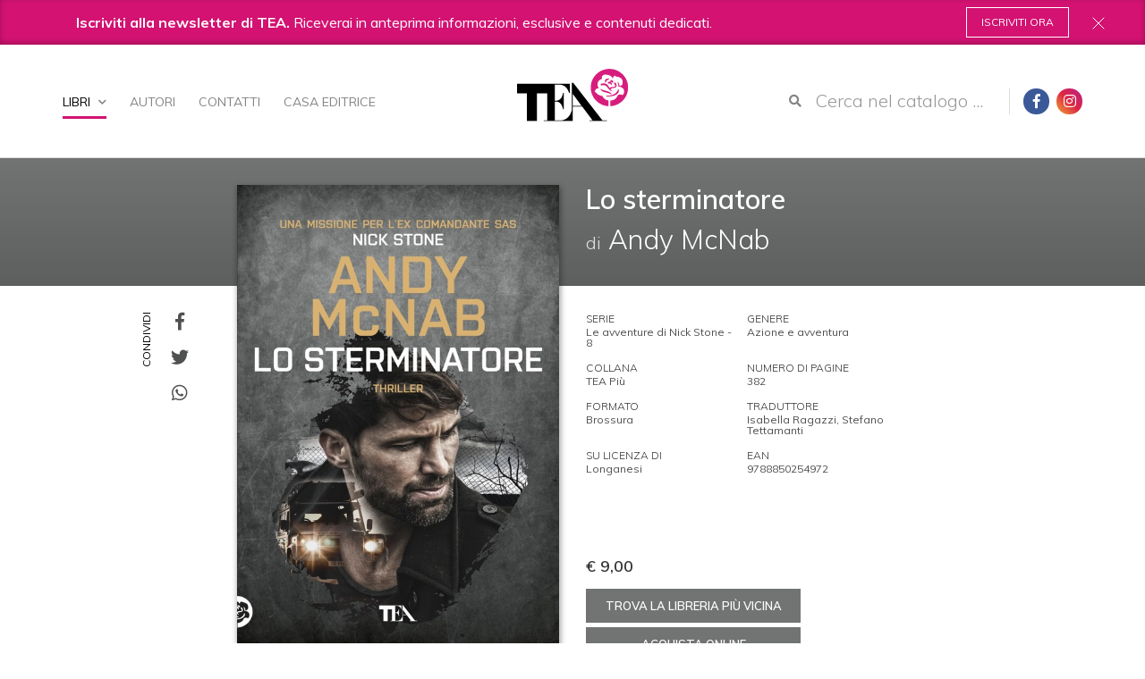

--- FILE ---
content_type: text/html;charset=utf-8
request_url: https://www.tealibri.it/libri/lo-sterminatore-9788850254972
body_size: 7400
content:
<!doctype html><html xmlns="http://www.w3.org/1999/xhtml" lang="it"> <head><meta charset="utf-8"><meta http-equiv="X-UA-Compatible" content="IE=edge"><meta name="viewport" content="width=device-width, initial-scale=1"><meta name="format-detection" content="telephone=no"><!-- Google Tag Manager --><script>(function(w,d,s,l,i){w[l]=w[l]||[];w[l].push({'gtm.start':
new Date().getTime(),event:'gtm.js'});var f=d.getElementsByTagName(s)[0],
j=d.createElement(s),dl=l!='dataLayer'?'&l='+l:'';j.async=true;j.src=
'https://www.googletagmanager.com/gtm.js?id='+i+dl;f.parentNode.insertBefore(j,f);
})(window,document,'script','dataLayer','GTM-MZ4H8TQ');</script><!-- End Google Tag Manager --><link href="https://fonts.googleapis.com/css?family=Muli:300,400,600,700,800,900|Belgrano" rel="stylesheet"><base href="https://www.tealibri.it/libri/lo-sterminatore-9788850254972"><!--[if lt IE 7]></base><![endif]--><meta property="og:title" content="TEA - Lo sterminatore"><meta property="og:url" content="https://www.tealibri.it/libri/lo-sterminatore-9788850254972"><meta property="og:image" content="https://www.tealibri.it/libri/lo-sterminatore-9788850254972/image_large"><meta property="og:site_name" content="tealibri.it"><meta property="og:locale" content="it_IT"><title>Andy McNab - Lo sterminatore &mdash; TEA Libri</title><link rel="stylesheet" type="text/css" href="https://www.tealibri.it/portal_css/TEA%20-%20Site%20Package/++resource++tea.site.fonts/css/dripicons.css"><link rel="stylesheet" type="text/css" href="https://www.tealibri.it/portal_css/TEA%20-%20Site%20Package/++resource++tea.site.fonts/css/fontawesome.min.css"><link rel="stylesheet" type="text/css" href="https://www.tealibri.it/portal_css/TEA%20-%20Site%20Package/++resource++tea.site.stylesheets/slick.css"><link rel="stylesheet" type="text/css" href="https://www.tealibri.it/portal_css/TEA%20-%20Site%20Package/++resource++tea.site.stylesheets/magnific-popup.css"><link rel="stylesheet" type="text/css" href="https://www.tealibri.it/portal_css/TEA%20-%20Site%20Package/bootstrap.css"><link rel="stylesheet" type="text/css" href="https://www.tealibri.it/portal_css/TEA%20-%20Site%20Package/base.css"><link rel="stylesheet" type="text/css" href="https://www.tealibri.it/portal_css/TEA%20-%20Site%20Package/public.css"><link rel="stylesheet" type="text/css" href="https://www.tealibri.it/portal_css/TEA%20-%20Site%20Package/columns.css"><link rel="stylesheet" type="text/css" href="https://www.tealibri.it/portal_css/TEA%20-%20Site%20Package/portlets.css"><link rel="stylesheet" type="text/css" href="https://www.tealibri.it/portal_css/TEA%20-%20Site%20Package/forms.css"><link rel="stylesheet" type="text/css" href="https://www.tealibri.it/portal_css/TEA%20-%20Site%20Package/print.css"><link rel="stylesheet" type="text/css" href="https://www.tealibri.it/portal_css/TEA%20-%20Site%20Package/++resource++mediatria.cookies.stylesheets/main.css"><link rel="stylesheet" type="text/css" href="https://www.tealibri.it/portal_css/TEA%20-%20Site%20Package/teaCustom.css"><!--[if lt IE 8]>    
    
    <link rel="stylesheet" type="text/css" href="https://www.tealibri.it/portal_css/TEA%20-%20Site%20Package/IEFixes.css" />
        <![endif]--><meta name="DC.creator" content="zope"><meta name="DC.format" content="text/html"><meta name="DC.language" content="it"><meta name="DC.date.modified" content="2019-10-31T05:29:38+01:00"><meta name="DC.date.created" content="2019-07-08T12:30:30+01:00"><meta name="DC.type" content="Book"><meta name="DC.distribution" content="Global"><meta name="robots" content="ALL"><meta name="distribution" content="Global"><link rel="canonical" href="https://www.tealibri.it/libri/lo-sterminatore-9788850254972"><link rel="shortcut icon" type="image/x-icon" href="https://www.tealibri.it/favicon.ico"><link rel="apple-touch-icon" href="https://www.tealibri.it/touch_icon.png"><link rel="search" href="https://www.tealibri.it/@@search" title="Cerca nel sito"><link rel="stylesheet" href="++resource++tea.site.stylesheets/magnific-popup.css"><!-- HTML5 Shim and Respond.js IE8 support of HTML5 elements and media queries --><!-- WARNING: Respond.js doesn't work if you view the page via file:// --><!--[if lt IE 9]>
      <script src="https://oss.maxcdn.com/html5shiv/3.7.2/html5shiv.min.js"></script>
      <script src="https://oss.maxcdn.com/respond/1.4.2/respond.min.js"></script>
      <![endif]--></head> <body class="template-book_view portaltype-book site-tea off section-libri subsection-lo-sterminatore-9788850254972 icons-on userrole-anonymous" dir="ltr"> <!-- Google Tag Manager (noscript) --> <noscript><iframe src="https://www.googletagmanager.com/ns.html?id=GTM-MZ4H8TQ" height="0" width="0" style="display:none;visibility:hidden"></iframe></noscript> <!-- End Google Tag Manager (noscript) --> <div id="portal-personaltools-wrapper"> </div> <div id="responsive-menu"> <div id="responsive-menu_inner" class="container"> <div class="mrow tablet-menu"> <div class="col-md-6 col-sm-8"> <div class="responsiveMenu_inner"> <h3><a href="https://www.tealibri.it/casa-editrice">Casa Editrice</a></h3> <div class="responsiveMenu_sub"> <h3><a href="https://www.tealibri.it/libri/">Libri</a></h3> <a href="https://www.tealibri.it/libri/novita">Novità</a> <a href="https://www.tealibri.it/libri/in-arrivo">In arrivo</a> <a href="https://www.tealibri.it/libri/generi">Generi</a> <a href="https://www.tealibri.it/libri/collane">Collane</a> </div> <h3><a href="https://www.tealibri.it/autori">Autori</a></h3> <h3><a href="https://www.tealibri.it/speciali">Speciali</a></h3> <h3><a href="https://www.tealibri.it/contatti">Contatti</a></h3> <h6><a href="https://www.tealibri.it/policy">Cookie Policy</a></h6> </div> </div> <div class="col-md-6 col-sm-4"> <div class="responsiveMenu_inner"> <div class="responsiveMenu_address"> <strong>Dove siamo</strong> Via Gherardini, 10 - 20145 Milano<br> Tel 02 34597625<br> </div> <div class="responsiveMenu_social"> <strong>Seguici su</strong> <a class="portalSocial" target="_blank" href="https://www.facebook.com/TEAlibri/" style="display:inline-block"><i class="fab fa-facebook-f"></i></a> <a class="portalSocial bg-instagram" href="https://www.instagram.com/tea.libri/" target="_blank" style="display:inline-block;margin-left: 5px"><i class="fab fa-instagram"></i></a> </div> </div> </div> </div> <div class="mrow smartphone-menu"> <div class="col-md-12"> <div class="responsiveMenu_inner"> <h3><a href="https://www.tealibri.it/casa-editrice">Casa Editrice</a></h3> <div class="responsiveMenu_sub"> <h3><a href="https://www.tealibri.it/libri/">Libri</a></h3> <div style="column-count: 2; padding: 0 110px"> <a href="https://www.tealibri.it/libri/novita">Novità</a> <a href="https://www.tealibri.it/libri/in-arrivo">In arrivo</a> <a href="https://www.tealibri.it/libri/generi">Generi</a> <a href="https://www.tealibri.it/libri/collane">Collane</a> </div> </div> <h3><a href="https://www.tealibri.it/autori">Autori</a></h3> <h3><a href="https://www.tealibri.it/speciali">Speciali</a></h3> <h3><a href="https://www.tealibri.it/contatti">Contatti</a></h3> </div> </div> <div class="col-md-12"> <div class="responsiveMenu_inner"> <h6><a href="https://www.tealibri.it/policy">Cookie Policy</a></h6> </div> </div> <div class="mrow"> <div class="col-md-12"> <div class="responsiveMenu_inner"> <div class="responsiveMenu_address"> <strong>Dove siamo</strong> Via Gherardini, 10 - 20145 Milano<br> Tel 02 34597625<br> </div> <div class="responsiveMenu_social"> <strong>Seguici su</strong> <a class="portalSocial" target="_blank" href="https://www.facebook.com/TEAlibri/" style="display:inline-block!important;"><i class="fab fa-facebook-f"></i></a> <a class="portalSocial bg-instagram" href="https://www.instagram.com/tea.libri/" target="_blank" style="display:inline-block!important;margin-left: 5px"><i class="fab fa-instagram"></i></a> </div> </div> </div> </div> </div> </div> </div> <div class="newsletter-banner js-newsletter"> <div class="container"> <div class="row"> <div class="col-md-12"> <div class="newsletter-banner__inner"> <p><b>Iscriviti alla newsletter di TEA.</b> Riceverai in anteprima informazioni, esclusive e contenuti dedicati.</p> <a class="btn-nl-banner js-close-banner" href="/newsletter">Iscriviti ora</a> </div> </div> </div> </div> <span class="nl-close js-close-banner" style="cursor: pointer"><img src="++resource++tea.site.images/close-x.svg" alt="close"></span> </div> <header id="header"> <div class="container"> <div id="portal-header"> <nav role="navigation" id="portal-globalnav"> <ul> <li id="portaltab-libri" class="selected"> <a id="libri-menu-trigger" href="https://www.tealibri.it/libri" title>Libri <i class="fa fa-chevron-down"></i></a> </li> <li id="portaltab-autori" class="plain"> <a href="https://www.tealibri.it/autori" title>Autori</a> </li> <li id="portaltab-contatti" class="plain"> <a href="https://www.tealibri.it/contatti" title>Contatti</a> </li> <li id="portaltab-casa-editrice" class="plain"> <a href="https://www.tealibri.it/casa-editrice" title>Casa Editrice</a> </li> </ul> </nav> <div id="dropdown-menu" style="display: none"> <div id="dropdown-menu-inner"> <div class="dropdownRow"> <a href="https://www.tealibri.it/libri/novita">Novità</a> </div> <div class="dropdownRow"> <a href="https://www.tealibri.it/libri/in-arrivo">In arrivo</a> </div> <div class="dropdownRow"> <a href="https://www.tealibri.it/libri/generi">Generi</a> </div> <div class="dropdownRow"> <a href="https://www.tealibri.it/libri/collane">Collane</a> </div> </div> <div id="dropdown-link"> <a href="https://www.tealibri.it/catalogo">Vedi tutti</a> </div> </div> <div id="trigger-menu"> <div id="bars"></div> </div> <a id="portal-logo" title="TEA Libri" accesskey="1" href="https://www.tealibri.it"> <img src="++resource++tea.site.images/tea-logo.svg" alt> </a> <div id="portal-right-outer"> <div id="search-responsive"><span>Cerca</span><i class="fas fa-search"></i></div> <div id="portal-searchbox"> <form id="searchGadget_form" role="search" method="post" class="searchForm form-inline" action="https://www.tealibri.it/catalogo"> <div class="LSBox form-group"> <button class="searchButton btn btn-default" type="submit" value="Cerca"><i class="fas fa-search"></i></button> <input name="search_key" type="text" size="18" title="Cerca nel catalogo ..." placeholder="Cerca nel catalogo ..." accesskey="4" class="searchField form-control" id="searchGadget"> <!--?<div class="LSResult" id="LSResult">--> <!--?<div class="LSShadow" id="LSShadow"></div>--> <!--?</div>--> </div> </form> </div> <div id="portal-social"> <a class="portalSocial" href="https://www.facebook.com/TEAlibri/" target="_blank"><i class="fab fa-facebook-f"></i></a> <a class="portalSocial bg-instagram" href="https://www.instagram.com/tea.libri/" target="_blank" style="margin-left: 5px"><i class="fab fa-instagram"></i></a> </div> </div> <p class="hiddenStructure"> <a accesskey="2" href="https://www.tealibri.it/libri/lo-sterminatore-9788850254972#content">Salta ai contenuti.</a> | <a accesskey="6" href="https://www.tealibri.it/libri/lo-sterminatore-9788850254972#portal-globalnav">Salta alla navigazione</a> </p> </div> </div> </header> <!-- status message --> <dl class="portalMessage info" id="kssPortalMessage" style="display:none"> <dt>Info</dt> <dd></dd> </dl> <div id="portal-columns"> <div id="portal-column-content"> <div id="viewlet-above-content"></div> <div class> <div id="content"> <div id="libro-view" itemscope itemtype="http://schema.org/Book" data-url="https://www.tealibri.it/libri/lo-sterminatore-9788850254972" data-color data-ean="9788850254972"> <div class="dynamicBackground" id="colored-header"> <div class="container"> <div class="mrow"> <div class="col-md-4 col-md-offset-6 col-sm-6 col-sm-offset-6"> <div id="text-header"> <h1 itemprop="name">Lo sterminatore</h1> <h2 itemscope itemtype="http://schema.org/Person" itemprop="author" class="autori-1">di <a itemprop="url" content="https://www.tealibri.it/autori/andy-mcnab" href="https://www.tealibri.it/autori/andy-mcnab"><span itemprop="name">Andy McNab</span></a> </h2> <meta itemprop="publisher" content="TEA Libri"> </div> </div> </div> </div> </div> <div id="libro-top" data-url="https://www.tealibri.it/libri/lo-sterminatore-9788850254972" data-ean="9788850254972"> <div class="container"> <div class="mrow"> <div class="col-md-1 col-md-offset-1 col-sm-1 visible-sm visible-md visible-lg"> <div id="libro-sharing"> <a target="_blank" href="http://www.facebook.com/sharer/sharer.php?u=https://www.tealibri.it/libri/lo-sterminatore-9788850254972&text=Andy McNab - Lo sterminatore - TEA Libri"> <i class="fab fa-facebook-f dynamicColorNoAlpha"></i> </a> <a target="_blank" href="https://twitter.com/share?url=https://www.tealibri.it/libri/lo-sterminatore-9788850254972&text=Andy McNab - Lo sterminatore - TEA Libri"> <i class="fab fa-twitter dynamicColorNoAlpha"></i> </a> <a target="_blank" href="whatsapp://send?text=Andy McNab - Lo sterminatore - TEA Libri%20https://www.tealibri.it/libri/lo-sterminatore-9788850254972"> <i class="fab fa-whatsapp dynamicColorNoAlpha"></i> </a> </div> </div> <div class="col-md-4 col-sm-5 col-xs-5 col-xss-6 col-xxxs-8 col-xxxs-offset-2" id="cover-wrapper"> <div id="libro-cover"> <meta itemprop="thumbnailUrl" content="https://www.tealibri.it/libri/lo-sterminatore-9788850254972/image_large"> <img id="cover" itemprop="image" content="https://www.tealibri.it/libri/lo-sterminatore-9788850254972/image" src="https://www.tealibri.it/libri/lo-sterminatore-9788850254972/image_large" alt="Lo sterminatore"> </div> <div id="libro-price" itemprop="offers" itemscope itemtype="http://schema.org/Offer"> <span itemprop="price">€ 9,00</span> <a class="dynamicBackground" target="_blank" itemprop="url" href="https://www.illibraio.it/librerie?utm_source=BottoneTrovaLibreria&utm_medium=Lo sterminatore&utm_campaign=TEA">Trova la libreria più vicina</a> <a class="dynamicBackground buy-btn" href="#" target="_blank">Acquista online</a> <div class="tendinaBuy"> <div class="dynamicBackground fakeBackground"></div> <a target="_blank" style="padding-top: 8px;padding-bottom: 8px;" itemprop="url" href="https://clkuk.tradedoubler.com/click?p(217249)a(2390779)g(20336894)url(https://www.ibs.it/libro/e/9788850254972)"> <img style="height:20px;width:auto" src="++resource++tea.site.images/ibs-logo.svg"> </a> <a target="_blank" style="padding-top: 8px;padding-bottom: 8px;" itemprop="url" href="https://www.amazon.it/dp/8850254970/ref=nosim?tag=tealibri-21"> <img style="height:22px;width:auto" src="++resource++tea.site.images/amazon-logo-white.svg"> </a> </div> </div> </div> <div class="col-md-4 col-sm-6 col-xs-7 col-xss-12 col-xxxs-12 col-xss-offset-0" id="info-wrapper"> <div id="libro-info"> <div class="libroInfoCol"> <h6>Serie</h6> <a class="dynamicColorNoAlpha" href="https://www.tealibri.it/serie/le-avventure-di-nick-stone"> Le avventure di Nick Stone - 8 </a> </div> <div class="libroInfoCol"> <h6>Genere</h6> <a class="dynamicColorNoAlpha" href="https://www.tealibri.it/generi/azione-e-avventura"><span itemprop="genre">Azione e avventura</span></a> </div> <div class="libroInfoCol"> <h6>Collana</h6> <a class="dynamicColorNoAlpha" href="https://www.tealibri.it/collane/tea-pia1"> TEA Più </a> </div> <div class="libroInfoCol"> <h6>Numero di pagine</h6> <span class="dynamicColorNoAlpha" itemprop="numberOfPages">382</span> </div> <div class="libroInfoCol"> <h6>Formato</h6> <span class="dynamicColorNoAlpha" itemprop="bookFormat">Brossura</span> </div> <div class="libroInfoCol"> <h6>Traduttore</h6> <span class="dynamicColorNoAlpha">Isabella Ragazzi, Stefano Tettamanti</span> </div> <div class="libroInfoCol"> <h6>Su licenza di</h6> <span class="dynamicColorNoAlpha">Longanesi</span> </div> <div class="libroInfoCol"> <h6>Ean</h6> <span class="dynamicColorNoAlpha" itemprop="isbn">9788850254972</span> </div> <div id="anteprima-wrapper" style="opacity: 0; height: 44px"> <hr> <a target="_blank" class="btn-sfogliabile" href style="display: none"><i class="fas fa-book-open dynamicColorNoAlpha"></i> <span>Sfoglia le prime pagine</span></a> </div> </div> </div> </div> </div> </div> <div id="libro-bottom"> <div class="container"> <div class="mrow"> </div> </div> </div> <div id="libro-description"> <div class="container"> <div class="mrow"> <div class="col-md-offset-2 col-md-8 col-sm-offset-1 col-sm-10"> <div itemprop="description"><p>Nick Stone sta cercando di rimettere insieme i pezzi della sua vita. E dopo anni di servizio nel Secret Air Service inglese, di operazioni segrete come agente K, dopo innumerevoli ferite nel corpo e nello spirito, sembra esserci riuscito. Anche l'incontro con Silky, nelle assolate pianure australiane, apre una nuova prospettiva nella sua esistenza. Ma il ritrovare Charlie, un vecchio compagno d'armi, amareggiato e pieno di rimpianti nonostante la famiglia felice, riaccende dubbi e ricordi. E quando Charlie sparisce per imbarcarsi in una folle avventura nella Georgia stravolta da un feroce capo terrorista, Nick non ha scelta: deve riportare l'amico a casa sano e salvo. Questo era il giuramento degli uomini del SAS e Nick sente ancora il peso dell'onore.</p></div> </div> </div> </div> </div> <div id="libro-mini-slider"> <div class="container"> <div class="mrow"> <div class="col-md-offset-2 col-md-8 col-sm-offset-1 col-sm-10"> <h6 class="miniTitle"><a class="dynamicColorNoAlpha" href="https://www.tealibri.it/serie/le-avventure-di-nick-stone">Le avventure di Nick Stone</a></h6> <div class="miniSlider mrow"> <div id="libro-serie-slider"> <div class="slideBook"> <div class="bookBox"> <div class="bookBoxImg" style="background:url(https://www.tealibri.it/libri/andy-mcnab-controllo-a-distanza-9788850251216/image_preview) no-repeat center center /cover"> <a href="https://www.tealibri.it/libri/andy-mcnab-controllo-a-distanza-9788850251216"></a> </div> <div class="bookBoxText"> <span>1</span> <h3><a href="https://www.tealibri.it/libri/andy-mcnab-controllo-a-distanza-9788850251216">Controllo a distanza</a></h3> </div> </div> </div> <div class="slideBook"> <div class="bookBox"> <div class="bookBoxImg" style="background:url(https://www.tealibri.it/libri/andy-mcnab-crisi-quattro-9788850255436/image_preview) no-repeat center center /cover"> <a href="https://www.tealibri.it/libri/andy-mcnab-crisi-quattro-9788850255436"></a> </div> <div class="bookBoxText"> <span>2</span> <h3><a href="https://www.tealibri.it/libri/andy-mcnab-crisi-quattro-9788850255436">Crisi Quattro</a></h3> </div> </div> </div> <div class="slideBook"> <div class="bookBox"> <div class="bookBoxImg" style="background:url(https://www.tealibri.it/libri/andy-mcnab-fuoco-di-copertura-9788850262007/image_preview) no-repeat center center /cover"> <a href="https://www.tealibri.it/libri/andy-mcnab-fuoco-di-copertura-9788850262007"></a> </div> <div class="bookBoxText"> <span>3</span> <h3><a href="https://www.tealibri.it/libri/andy-mcnab-fuoco-di-copertura-9788850262007">Fuoco di copertura</a></h3> </div> </div> </div> <div class="slideBook"> <div class="bookBox"> <div class="bookBoxImg" style="background:url(https://www.tealibri.it/libri/andy-mcnab-bersaglio-in-movimento-9788850254958/image_preview) no-repeat center center /cover"> <a href="https://www.tealibri.it/libri/andy-mcnab-bersaglio-in-movimento-9788850254958"></a> </div> <div class="bookBoxText"> <span>4</span> <h3><a href="https://www.tealibri.it/libri/andy-mcnab-bersaglio-in-movimento-9788850254958">Bersaglio in movimento</a></h3> </div> </div> </div> <div class="slideBook"> <div class="bookBox"> <div class="bookBoxImg" style="background:url(https://www.tealibri.it/libri/andy-mcnab-sotto-tiro-9788850262014/image_preview) no-repeat center center /cover"> <a href="https://www.tealibri.it/libri/andy-mcnab-sotto-tiro-9788850262014"></a> </div> <div class="bookBoxText"> <span>5</span> <h3><a href="https://www.tealibri.it/libri/andy-mcnab-sotto-tiro-9788850262014">Sotto tiro</a></h3> </div> </div> </div> <div class="slideBook"> <div class="bookBox"> <div class="bookBoxImg" style="background:url(https://www.tealibri.it/libri/andy-mcnab-nome-in-codice-dark-winter-9788850257423/image_preview) no-repeat center center /cover"> <a href="https://www.tealibri.it/libri/andy-mcnab-nome-in-codice-dark-winter-9788850257423"></a> </div> <div class="bookBoxText"> <span>6</span> <h3><a href="https://www.tealibri.it/libri/andy-mcnab-nome-in-codice-dark-winter-9788850257423">Nome in codice Dark Winter</a></h3> </div> </div> </div> <div class="slideBook"> <div class="bookBox"> <div class="bookBoxImg" style="background:url(https://www.tealibri.it/libri/andy-mcnab-buio-profondo-9788850257409/image_preview) no-repeat center center /cover"> <a href="https://www.tealibri.it/libri/andy-mcnab-buio-profondo-9788850257409"></a> </div> <div class="bookBoxText"> <span>7</span> <h3><a href="https://www.tealibri.it/libri/andy-mcnab-buio-profondo-9788850257409">Buio profondo</a></h3> </div> </div> </div> <div class="slideBook"> <div class="bookBox"> <div class="bookBoxImg" style="background:url(https://www.tealibri.it/libri/lo-sterminatore-9788850254972/image_preview) no-repeat center center /cover"> <a href="https://www.tealibri.it/libri/lo-sterminatore-9788850254972"></a> </div> <div class="bookBoxText"> <span>8</span> <h3><a href="https://www.tealibri.it/libri/lo-sterminatore-9788850254972">Lo sterminatore</a></h3> </div> </div> </div> <div class="slideBook"> <div class="bookBox"> <div class="bookBoxImg" style="background:url(https://www.tealibri.it/libri/contraccolpo-9788850254965/image_preview) no-repeat center center /cover"> <a href="https://www.tealibri.it/libri/contraccolpo-9788850254965"></a> </div> <div class="bookBoxText"> <span>9</span> <h3><a href="https://www.tealibri.it/libri/contraccolpo-9788850254965">Contraccolpo</a></h3> </div> </div> </div> <div class="slideBook"> <div class="bookBox"> <div class="bookBoxImg" style="background:url(https://www.tealibri.it/libri/fuoco-incrociato-9788850251193/image_preview) no-repeat center center /cover"> <a href="https://www.tealibri.it/libri/fuoco-incrociato-9788850251193"></a> </div> <div class="bookBoxText"> <span>10</span> <h3><a href="https://www.tealibri.it/libri/fuoco-incrociato-9788850251193">Fuoco incrociato</a></h3> </div> </div> </div> <div class="slideBook"> <div class="bookBox"> <div class="bookBoxImg" style="background:url(https://www.tealibri.it/libri/forza-bruta-9788850251209/image_preview) no-repeat center center /cover"> <a href="https://www.tealibri.it/libri/forza-bruta-9788850251209"></a> </div> <div class="bookBoxText"> <span>11</span> <h3><a href="https://www.tealibri.it/libri/forza-bruta-9788850251209">Forza bruta</a></h3> </div> </div> </div> <div class="slideBook"> <div class="bookBox"> <div class="bookBoxImg" style="background:url(https://www.tealibri.it/libri/andy-mcnab-ferita-letale-9788850257416/image_preview) no-repeat center center /cover"> <a href="https://www.tealibri.it/libri/andy-mcnab-ferita-letale-9788850257416"></a> </div> <div class="bookBoxText"> <span>12</span> <h3><a href="https://www.tealibri.it/libri/andy-mcnab-ferita-letale-9788850257416">Ferita letale</a></h3> </div> </div> </div> <div class="slideBook"> <div class="bookBox"> <div class="bookBoxImg" style="background:url(https://www.tealibri.it/libri/andy-mcnab-ora-zero-9788850258536/image_preview) no-repeat center center /cover"> <a href="https://www.tealibri.it/libri/andy-mcnab-ora-zero-9788850258536"></a> </div> <div class="bookBoxText"> <span>13</span> <h3><a href="https://www.tealibri.it/libri/andy-mcnab-ora-zero-9788850258536">Ora zero</a></h3> </div> </div> </div> <div class="slideBook"> <div class="bookBox"> <div class="bookBoxImg" style="background:url(https://www.tealibri.it/libri/andy-mcnab-punto-di-contatto-9788850258529/image_preview) no-repeat center center /cover"> <a href="https://www.tealibri.it/libri/andy-mcnab-punto-di-contatto-9788850258529"></a> </div> <div class="bookBoxText"> <span>14</span> <h3><a href="https://www.tealibri.it/libri/andy-mcnab-punto-di-contatto-9788850258529">Punto di contatto</a></h3> </div> </div> </div> <div class="slideBook"> <div class="bookBox"> <div class="bookBoxImg" style="background:url(https://www.tealibri.it/libri/andy-mcnab-silencer-9788850255412/image_preview) no-repeat center center /cover"> <a href="https://www.tealibri.it/libri/andy-mcnab-silencer-9788850255412"></a> </div> <div class="bookBoxText"> <span>15</span> <h3><a href="https://www.tealibri.it/libri/andy-mcnab-silencer-9788850255412">Silencer</a></h3> </div> </div> </div> <div class="slideBook"> <div class="bookBox"> <div class="bookBoxImg" style="background:url(https://www.tealibri.it/libri/medaglia-al-valore-9788850255429/image_preview) no-repeat center center /cover"> <a href="https://www.tealibri.it/libri/medaglia-al-valore-9788850255429"></a> </div> <div class="bookBoxText"> <span>16</span> <h3><a href="https://www.tealibri.it/libri/medaglia-al-valore-9788850255429">Medaglia al valore</a></h3> </div> </div> </div> <div class="slideBook"> <div class="bookBox"> <div class="bookBoxImg" style="background:url(https://www.tealibri.it/libri/andy-mcnab-detonator-9788850258512/image_preview) no-repeat center center /cover"> <a href="https://www.tealibri.it/libri/andy-mcnab-detonator-9788850258512"></a> </div> <div class="bookBoxText"> <span>17</span> <h3><a href="https://www.tealibri.it/libri/andy-mcnab-detonator-9788850258512">Detonator</a></h3> </div> </div> </div> <div class="slideBook"> <div class="bookBox"> <div class="bookBoxImg" style="background:url(https://www.tealibri.it/libri/andy-mcnab-colpo-a-freddo-9788850264391/image_preview) no-repeat center center /cover"> <a href="https://www.tealibri.it/libri/andy-mcnab-colpo-a-freddo-9788850264391"></a> </div> <div class="bookBoxText"> <span>18</span> <h3><a href="https://www.tealibri.it/libri/andy-mcnab-colpo-a-freddo-9788850264391">Colpo a freddo</a></h3> </div> </div> </div> <div class="slideBook"> <div class="bookBox"> <div class="bookBoxImg" style="background:url(https://www.tealibri.it/libri/andy-mcnab-azione-letale-9788850264308/image_preview) no-repeat center center /cover"> <a href="https://www.tealibri.it/libri/andy-mcnab-azione-letale-9788850264308"></a> </div> <div class="bookBoxText"> <span>19</span> <h3><a href="https://www.tealibri.it/libri/andy-mcnab-azione-letale-9788850264308">Azione letale</a></h3> </div> </div> </div> </div> </div> <h6 class="miniTitle">Gli altri libri di <a class="dynamicColorNoAlpha" href="https://www.tealibri.it/autori/andy-mcnab">Andy McNab</a></h6> <div class="miniSlider mrow"> <div id="libro-autore-slider"> <div class="slideBook"> <div class="bookBox"> <div class="bookBoxImg" style="background:url(https://www.tealibri.it/libri/andy-mcnab-azione-immediata-9788850254514/image_preview) no-repeat center center /cover"> <a href="https://www.tealibri.it/libri/andy-mcnab-azione-immediata-9788850254514"></a> </div> <div class="bookBoxText"> <h3>AZIONE IMMEDIATA</h3> </div> </div> </div> <div class="slideBook"> <div class="bookBox"> <div class="bookBoxImg" style="background:url(https://www.tealibri.it/libri/andy-mcnab-plotone-sette-9788850254521/image_preview) no-repeat center center /cover"> <a href="https://www.tealibri.it/libri/andy-mcnab-plotone-sette-9788850254521"></a> </div> <div class="bookBoxText"> <h3>Plotone Sette</h3> </div> </div> </div> <div class="slideBook"> <div class="bookBox"> <div class="bookBoxImg" style="background:url(https://www.tealibri.it/libri/andy-mcnab-pattuglia-bravo-two-zero-9788850254507/image_preview) no-repeat center center /cover"> <a href="https://www.tealibri.it/libri/andy-mcnab-pattuglia-bravo-two-zero-9788850254507"></a> </div> <div class="bookBoxText"> <h3>Pattuglia Bravo Two Zero</h3> </div> </div> </div> </div> </div> </div> </div> </div> </div> <div id="libro-mega-slider"> <div class="container"> <div class="megaSlider"> <h6>DELLO STESSO GENERE</h6> <div id="libro-genere-slider" class="mrow"> <div class="slideBook"> <div class="bookBox"> <div class="bookBoxImg" style="background:url(https://www.tealibri.it/libri/david-grann-il-naufragio-della-wager-9788850274512/image_preview) no-repeat center center /cover"> <a href="https://www.tealibri.it/libri/david-grann-il-naufragio-della-wager-9788850274512"></a> </div> <div class="bookBoxText"> <h3><a href="https://www.tealibri.it/libri/david-grann-il-naufragio-della-wager-9788850274512">Il naufragio della Wager</a></h3> <h4> <a href="https://www.tealibri.it/autori/david-grann">David Grann</a> </h4> </div> </div> </div> <div class="slideBook"> <div class="bookBox"> <div class="bookBoxImg" style="background:url(https://www.tealibri.it/libri/frank-scha-tzing-il-quinto-giorno-9788850274451/image_preview) no-repeat center center /cover"> <a href="https://www.tealibri.it/libri/frank-scha-tzing-il-quinto-giorno-9788850274451"></a> </div> <div class="bookBoxText"> <h3><a href="https://www.tealibri.it/libri/frank-scha-tzing-il-quinto-giorno-9788850274451">Il quinto giorno</a></h3> <h4> <a href="https://www.tealibri.it/autori/frank-schatzing">Frank Schätzing</a> </h4> </div> </div> </div> <div class="slideBook"> <div class="bookBox"> <div class="bookBoxImg" style="background:url(https://www.tealibri.it/libri/clive-cussler-robin-burcell-la-vendetta-di-poseidone-9788850274185/image_preview) no-repeat center center /cover"> <a href="https://www.tealibri.it/libri/clive-cussler-robin-burcell-la-vendetta-di-poseidone-9788850274185"></a> </div> <div class="bookBoxText"> <h3><a href="https://www.tealibri.it/libri/clive-cussler-robin-burcell-la-vendetta-di-poseidone-9788850274185">La vendetta di Poseidone</a></h3> <h4> <a href="https://www.tealibri.it/autori/clive-cussler">Clive Cussler</a>, <a href="https://www.tealibri.it/autori/robin-burcell">Robin Burcell</a> </h4> </div> </div> </div> <div class="slideBook"> <div class="bookBox"> <div class="bookBoxImg" style="background:url(https://www.tealibri.it/libri/luis-sepaolveda-il-vecchio-che-leggeva-romanzi-damore-9788850273997/image_preview) no-repeat center center /cover"> <a href="https://www.tealibri.it/libri/luis-sepaolveda-il-vecchio-che-leggeva-romanzi-damore-9788850273997"></a> </div> <div class="bookBoxText"> <h3><a href="https://www.tealibri.it/libri/luis-sepaolveda-il-vecchio-che-leggeva-romanzi-damore-9788850273997">Il vecchio che leggeva romanzi d'amore</a></h3> <h4> <a href="https://www.tealibri.it/autori/luis-sepulveda">Luis Sepúlveda</a> </h4> </div> </div> </div> <div class="slideBook"> <div class="bookBox"> <div class="bookBoxImg" style="background:url(https://www.tealibri.it/libri/anne-golon-angelica-marchesa-degli-angeli-9788850268818/image_preview) no-repeat center center /cover"> <a href="https://www.tealibri.it/libri/anne-golon-angelica-marchesa-degli-angeli-9788850268818"></a> </div> <div class="bookBoxText"> <h3><a href="https://www.tealibri.it/libri/anne-golon-angelica-marchesa-degli-angeli-9788850268818">Angelica. Marchesa degli Angeli</a></h3> <h4> <a href="https://www.tealibri.it/autori/anne-golon">Anne Golon</a> </h4> </div> </div> </div> <div class="slideBook"> <div class="bookBox"> <div class="bookBoxImg" style="background:url(https://www.tealibri.it/libri/glenn-cooper-le-avventure-di-cal-donovan-volume-primo-9788850273799/image_preview) no-repeat center center /cover"> <a href="https://www.tealibri.it/libri/glenn-cooper-le-avventure-di-cal-donovan-volume-primo-9788850273799"></a> </div> <div class="bookBoxText"> <h3><a href="https://www.tealibri.it/libri/glenn-cooper-le-avventure-di-cal-donovan-volume-primo-9788850273799">Le avventure di Cal Donovan - Volume primo</a></h3> <h4> <a href="https://www.tealibri.it/autori/glenn-cooper">Glenn Cooper</a> </h4> </div> </div> </div> <div class="slideBook"> <div class="bookBox"> <div class="bookBoxImg" style="background:url(https://www.tealibri.it/libri/marco-buticchi-il-figlio-della-tempesta-9788850273638/image_preview) no-repeat center center /cover"> <a href="https://www.tealibri.it/libri/marco-buticchi-il-figlio-della-tempesta-9788850273638"></a> </div> <div class="bookBoxText"> <h3><a href="https://www.tealibri.it/libri/marco-buticchi-il-figlio-della-tempesta-9788850273638">Il figlio della tempesta</a></h3> <h4> <a href="https://www.tealibri.it/autori/marco-buticchi">Marco Buticchi</a> </h4> </div> </div> </div> <div class="slideBook"> <div class="bookBox"> <div class="bookBoxImg" style="background:url(https://www.tealibri.it/libri/james-rollins-la-settima-piaga-9788850272921/image_preview) no-repeat center center /cover"> <a href="https://www.tealibri.it/libri/james-rollins-la-settima-piaga-9788850272921"></a> </div> <div class="bookBoxText"> <h3><a href="https://www.tealibri.it/libri/james-rollins-la-settima-piaga-9788850272921">La settima piaga</a></h3> <h4> <a href="https://www.tealibri.it/autori/james-rollins">James Rollins</a> </h4> </div> </div> </div> <div class="slideBook"> <div class="bookBox"> <div class="bookBoxImg" style="background:url(https://www.tealibri.it/libri/bernard-cornwell-figlia-della-tempesta-9788850272396/image_preview) no-repeat center center /cover"> <a href="https://www.tealibri.it/libri/bernard-cornwell-figlia-della-tempesta-9788850272396"></a> </div> <div class="bookBoxText"> <h3><a href="https://www.tealibri.it/libri/bernard-cornwell-figlia-della-tempesta-9788850272396">Figlia della tempesta</a></h3> <h4> <a href="https://www.tealibri.it/autori/bernard-cornwell">Bernard Cornwell</a> </h4> </div> </div> </div> <div class="slideBook"> <div class="bookBox"> <div class="bookBoxImg" style="background:url(https://www.tealibri.it/libri/bernard-cornwell-la-sfida-della-tigre-9788850272662/image_preview) no-repeat center center /cover"> <a href="https://www.tealibri.it/libri/bernard-cornwell-la-sfida-della-tigre-9788850272662"></a> </div> <div class="bookBoxText"> <h3><a href="https://www.tealibri.it/libri/bernard-cornwell-la-sfida-della-tigre-9788850272662">La sfida della tigre</a></h3> <h4> <a href="https://www.tealibri.it/autori/bernard-cornwell">Bernard Cornwell</a> </h4> </div> </div> </div> <div class="slideBook"> <div class="bookBox"> <div class="bookBoxImg" style="background:url(https://www.tealibri.it/libri/lee-child-le-avventure-di-jack-reacher-9788850273072/image_preview) no-repeat center center /cover"> <a href="https://www.tealibri.it/libri/lee-child-le-avventure-di-jack-reacher-9788850273072"></a> </div> <div class="bookBoxText"> <h3><a href="https://www.tealibri.it/libri/lee-child-le-avventure-di-jack-reacher-9788850273072">Le avventure di Jack Reacher</a></h3> <h4> <a href="https://www.tealibri.it/autori/lee-child">Lee Child</a> </h4> </div> </div> </div> <div class="slideBook"> <div class="bookBox"> <div class="bookBoxImg" style="background:url(https://www.tealibri.it/libri/glenn-cooper-linvasione-delle-tenebre-9788850273225/image_preview) no-repeat center center /cover"> <a href="https://www.tealibri.it/libri/glenn-cooper-linvasione-delle-tenebre-9788850273225"></a> </div> <div class="bookBoxText"> <h3><a href="https://www.tealibri.it/libri/glenn-cooper-linvasione-delle-tenebre-9788850273225">L'invasione delle Tenebre</a></h3> <h4> <a href="https://www.tealibri.it/autori/glenn-cooper">Glenn Cooper</a> </h4> </div> </div> </div> </div> </div> </div> </div> <div id="responsive-sharing"> <div class="container"> <span>Condividi</span> <div id="responsive-sharing-inner"> <a target="_blank" href="http://www.facebook.com/sharer/sharer.php?u=https://www.tealibri.it/libri/lo-sterminatore-9788850254972&text=Andy McNab - Lo sterminatore - TEA Libri"> <i class="fab fa-facebook-f dynamicColorNoAlpha"></i> </a> <a target="_blank" href="https://twitter.com/share?url=https://www.tealibri.it/libri/lo-sterminatore-9788850254972&text=Andy McNab - Lo sterminatore - TEA Libri"> <i class="fab fa-twitter dynamicColorNoAlpha"></i> </a> <a target="_blank" href="whatsapp://send?text=Andy McNab - Lo sterminatore - TEA Libri%20https://www.tealibri.it/libri/lo-sterminatore-9788850254972"> <i class="fab fa-whatsapp dynamicColorNoAlpha"></i> </a> </div> </div> </div> </div> </div> </div> <div id="viewlet-below-content"><div id="portal-breadcrumb"> <div class="container"> <ul class="breadcrumb"> <li id="breadcrumbs-home"> <a href="https://www.tealibri.it">Home</a> </li> <li id="breadcrumbs-1" dir="ltr"> <a href="https://www.tealibri.it/libri">Libri</a> </li> <li id="breadcrumbs-2" dir="ltr"> <span class="active">Lo sterminatore</span> </li> </ul> </div> </div> </div> </div> </div> <footer id="footer"> <div id="portal-siteactions"> </div> <div id="portal-footer"> <div class="container"> <div class="mrow"> <div class="col-md-4 col-sm-4"> <a class="footer-logo" href> <img height="50" src="++resource++tea.site.images/tea-logo.svg" alt> </a> <div class="footer-quote"> <strong>Grandi best seller</strong> per tutte le tasche </div> </div> <div class="col-md-6 col-sm-6"> <div class="mrow"> <div class="col-md-6 col-sm-6"> <div class="footer-menu"> <h2><a href="/casa-editrice">Casa Editrice</a></h2> <h2><a href="/libri">Libri</a></h2> <div class="footer-submenu"> <h3><a href="/libri/novita">Novità</a></h3> <h3><a href="/libri/in-arrivo">In arrivo</a></h3> <h3><a href="/libri/generi">Generi</a></h3> <h3><a href="/libri/collane">Collane</a></h3> </div> </div> </div> <div class="col-md-6 col-sm-6"> <div class="footer-menu"> <h2><a href="/autori">Autori</a></h2> <h2><a href="/speciali">Speciali</a></h2> <h2><a href="/contatti">Contatti</a></h2> </div> </div> </div> </div> <div class="col-md-2 col-sm-2"> <h6 class="miniLabel">Seguici su</h6> <div class="socialWrapper"> <a href="https://www.facebook.com/TEAlibri/" target="_blank" class="portalSocial"><i class="fab fa-facebook-f"></i></a> <a class="portalSocial bg-instagram" href="https://www.instagram.com/tea.libri/" target="_blank" style="margin-left: 5px"><i class="fab fa-instagram"></i></a> </div> </div> </div> </div> </div> <div id="portal-colophon"> <div class="container"> <div class="row"> <div class="col-md-6" style="padding: 0"> <div class="gruppo-gems"> <span>TEA - Tascabili degli Editori Associati S.r.l. | All rights reserved &copy; 2026 | P.IVA: 09691220157</span> <span>Una casa editrice del Gruppo editoriale Mauri Spagnol</span><br> <a href="http://www.maurispagnol.it" target="_blank"><img alt="Gruppo editoriale Mauri Spagnol" src="logo-full.png"></a> </div> </div> <div class="col-md-5" style="padding: 0"> <p style="color:#666; font-size: 10px">Il sito tealibri.it partecipa ai programmi di affiliazione dei negozi IBS.it e Amazon EU, forme di accordo che consentono ai siti di recepire una piccola quota dei ricavi sui prodotti linkati e poi acquistati dagli utenti, senza variazione di prezzo per questi ultimi.</p> </div> <div class="col-md-1" style="padding: 0"> <ul> <li><a href="https://www.tealibri.it/policy">Cookie Policy</a></li> </ul> </div> </div> </div> </div> </footer> <script type="text/javascript" src="https://www.tealibri.it/portal_javascripts/TEA%20-%20Site%20Package/jquery-1.11.1.min.js"></script> <script type="text/javascript" src="https://www.tealibri.it/portal_javascripts/TEA%20-%20Site%20Package/++resource++tea.site.javascripts/teaCustom.js"></script> <script type="text/javascript" src="https://www.tealibri.it/portal_javascripts/TEA%20-%20Site%20Package/modernizr.js"></script> <script type="text/javascript" src="https://www.tealibri.it/portal_javascripts/TEA%20-%20Site%20Package/++resource++tea.site.javascripts/jquery.magnific-popup.min.js"></script> <script type="text/javascript" src="https://www.tealibri.it/portal_javascripts/TEA%20-%20Site%20Package/++resource++tea.site.javascripts/slick.min.js"></script> <script type="text/javascript" src="https://www.tealibri.it/portal_javascripts/TEA%20-%20Site%20Package/bootstrap.min.js"></script> <script type="text/javascript" src="https://www.tealibri.it/portal_javascripts/TEA%20-%20Site%20Package/register_function.js"></script> <script type="text/javascript" src="https://www.tealibri.it/portal_javascripts/TEA%20-%20Site%20Package/plone_javascript_variables.js"></script> <script type="text/javascript" src="https://www.tealibri.it/portal_javascripts/TEA%20-%20Site%20Package/++resource++plone.app.jquerytools.js"></script> <script type="text/javascript" src="https://www.tealibri.it/portal_javascripts/TEA%20-%20Site%20Package/++resource++plone.app.jquerytools.form.js"></script> <script type="text/javascript" src="https://www.tealibri.it/portal_javascripts/TEA%20-%20Site%20Package/++resource++plone.app.jquerytools.overlayhelpers.js"></script> <script type="text/javascript" src="https://www.tealibri.it/portal_javascripts/TEA%20-%20Site%20Package/++resource++plone.app.jquerytools.dateinput.js"></script> <script type="text/javascript" src="https://www.tealibri.it/portal_javascripts/TEA%20-%20Site%20Package/++resource++plone.app.jquerytools.tooltip.js"></script> <script type="text/javascript" src="https://www.tealibri.it/portal_javascripts/TEA%20-%20Site%20Package/nodeutilities.js"></script> <script type="text/javascript" src="https://www.tealibri.it/portal_javascripts/TEA%20-%20Site%20Package/cookie_functions.js"></script> <script type="text/javascript" src="https://www.tealibri.it/portal_javascripts/TEA%20-%20Site%20Package/livesearch.js"></script> <script type="text/javascript" src="https://www.tealibri.it/portal_javascripts/TEA%20-%20Site%20Package/select_all.js"></script> <script type="text/javascript" src="https://www.tealibri.it/portal_javascripts/TEA%20-%20Site%20Package/dragdropreorder.js"></script> <script type="text/javascript" src="https://www.tealibri.it/portal_javascripts/TEA%20-%20Site%20Package/collapsiblesections.js"></script> <script type="text/javascript" src="https://www.tealibri.it/portal_javascripts/TEA%20-%20Site%20Package/form_tabbing.js"></script> <script type="text/javascript" src="https://www.tealibri.it/portal_javascripts/TEA%20-%20Site%20Package/popupforms.js"></script> <script type="text/javascript" src="https://www.tealibri.it/portal_javascripts/TEA%20-%20Site%20Package/jquery.highlightsearchterms.js"></script> <script type="text/javascript" src="https://www.tealibri.it/portal_javascripts/TEA%20-%20Site%20Package/first_input_focus.js"></script> <script type="text/javascript" src="https://www.tealibri.it/portal_javascripts/TEA%20-%20Site%20Package/toc.js"></script> <script type="text/javascript" src="https://www.tealibri.it/portal_javascripts/TEA%20-%20Site%20Package/collapsibleformfields.js"></script> <script type="text/javascript" src="https://www.tealibri.it/portal_javascripts/TEA%20-%20Site%20Package/dropdown.js"></script> <script type="text/javascript" src="https://www.tealibri.it/portal_javascripts/TEA%20-%20Site%20Package/inline_validation.js"></script> <script type="text/javascript" src="https://www.tealibri.it/portal_javascripts/TEA%20-%20Site%20Package/kss-bbb.js"></script> <script type="text/javascript" src="https://www.tealibri.it/portal_javascripts/TEA%20-%20Site%20Package/++resource++jsi18n.js"></script> <script type="text/javascript" src="https://www.tealibri.it/portal_javascripts/TEA%20-%20Site%20Package/++resource++search.js"></script> <script type="text/javascript" src="https://www.tealibri.it/portal_javascripts/TEA%20-%20Site%20Package/++resource++mediatria.cookies.javascripts/main.js"></script> <script type="text/javascript" src="https://www.tealibri.it/portal_javascripts/TEA%20-%20Site%20Package/temp.js"></script> <script src="++resource++tea.site.javascripts/jquery.magnific-popup.min.js"></script> <script src="++resource++tea.site.javascripts/libro_view.js"></script> </body> </html> 

--- FILE ---
content_type: text/css;charset=utf-8
request_url: https://www.tealibri.it/portal_css/TEA%20-%20Site%20Package/public.css
body_size: 3609
content:

/* - public.css - */
@media (max-width: 991px){body.open #header{position:fixed;top:0;right:0;left:0}}#header{border-bottom:1px solid #E1E1E1;position:relative;z-index:10}#portal-header{position:relative;z-index:2;height:124px}#portal-logo{position:absolute;left:50%;-webkit-transform:translateX(-50%);transform:translateX(-50%);top:25px}#main-content{min-height:500px}#main-title{background-color:#F6F6F6;box-shadow:inset 0 0 46px 14px rgba(0,0,0,0.08);padding:45px 0 58px}#main-title h1{font-family:"Muli";font-weight:700;font-size:48px;color:#D31272;margin:0;display:inline-block;position:relative}#content #main-title p{margin-top:29px;margin-bottom:0;color:#838383;font-size:20px;line-height:1.3em;width:500px}#main-title h2{font-size:30px;color:#838383;margin-bottom:0;font-weight:300}#main-title h2 a{color:#1D394C;font-size:48px;font-weight:500}@media (max-width: 1199px){#main-title h1,#main-title h2 a{font-size:36px}#main-title{padding:55px 0 68px}}@media (max-width: 767px){#main-title{padding:30px 0}}@media (max-width: 600px){#content #main-title p{width:100%;font-size:16px}}@media (max-width: 500px){#main-title h1,#main-title h2 a{font-size:30px}#main-title h2{font-size:20px}}#portal-globalnav{display:inline-block;position:relative;top:52px}#portal-globalnav>ul{margin:0;padding:0;list-style:none}#portal-globalnav>ul>li{display:inline-block;margin-right:23px}#portal-globalnav>ul>li>a{color:#838383;text-transform:uppercase;font-size:14px;position:relative}#portal-globalnav>ul>li.selected>a:before{content:"";height:3px;width:100%;position:absolute;right:0;left:0;bottom:-10px;background-color:#D31272}#portal-globalnav>ul>li.selected.open>a:before{display:none}#portal-globalnav>ul>li.selected a,#portal-globalnav>ul>li>a:hover{color:#000;-webkit-transition:all 0.3s ease;-moz-transition:all 0.3s ease;-o-transition:all 0.3s ease;transition:all 0.3s ease}#portal-globalnav>ul>li#portaltab-libri i{transition:all 0.2s;color:#838383;margin-left:5px;font-size:10px;vertical-align:top;margin-top:5px}#portal-globalnav>ul>li#portaltab-libri.open i{transform:rotate(-180deg);-webkit-transform:rotate(-180deg)}#dropdown-menu{background:#1D394C;width:220px;border-radius:5px;position:absolute;z-index:10000;top:92px;left:42px}#dropdown-menu:after{width:0;height:0;border-style:solid;border-width:0 15px 15px 15px;border-color:transparent transparent #1d394c transparent;content:"";position:absolute;top:-15px;position:absolute;left:50%;-webkit-transform:translateX(-50%);transform:translateX(-50%)}#dropdown-menu-inner{padding:15px 25px}.dropdownRow{padding:10px 0;position:relative}.dropdownRow:after{content:url("arrow.png");height:16px;width:16px;right:0;position:absolute;top:50%;-webkit-transform:translateY(-50%);transform:translateY(-50%)}.dropdownRow a{color:#fff;font-size:14px;font-weight:300}#dropdown-link{text-align:center;color:#fff;padding:17px 0;background:#61707D;border-bottom-left-radius:5px;border-bottom-right-radius:5px}#dropdown-link a{display:block;color:#fff;font-size:14px;text-transform:uppercase;font-weight:300}#trigger-menu{width:25px;height:24px;cursor:pointer;left:0;z-index:3;position:absolute;top:50%;-webkit-transform:translateY(-50%);transform:translateY(-50%);display:none}#bars,#bars:after,#bars:before{width:24px;height:2px}#bars{position:relative;transform:translateY(25px);background:#838383;transition:all 0ms 300ms;top:-14px}#bars:before{content:"";position:absolute;left:0;bottom:9px;background:#838383;transition:bottom 300ms 300ms cubic-bezier(0.23, 1, 0.32, 1),transform 300ms cubic-bezier(0.23, 1, 0.32, 1)}#bars:after{content:"";position:absolute;left:0;top:9px;background:#838383;transition:top 300ms 300ms cubic-bezier(0.23, 1, 0.32, 1),transform 300ms cubic-bezier(0.23, 1, 0.32, 1)}#bars.animate:after{top:0;transform:rotate(45deg);transition:top 300ms cubic-bezier(0.23, 1, 0.32, 1),transform 300ms 300ms cubic-bezier(0.23, 1, 0.32, 1)}#bars.animate:before{bottom:0;transform:rotate(-45deg);transition:bottom 300ms cubic-bezier(0.23, 1, 0.32, 1),transform 300ms 300ms cubic-bezier(0.23, 1, 0.32, 1)}#bars.animate{background:rgba(255,255,255,0)}#responsive-menu{display:none;position:fixed;top:0;right:0;left:0;bottom:0;z-index:1000;background:#fff;padding-top:100px}#responsive-menu .smartphone-menu{display:none}.userrole-authenticated #responsive-menu{top:133px}#responsive-menu_inner{position:absolute;left:50%;top:50%;-webkit-transform:translate(-50%, -50%);transform:translate(-50%, -50%)}.responsiveMenu_inner a{color:#1D394C;font-weight:600;display:block;margin-bottom:14px}.responsiveMenu_inner h6{font-size:16px;margin-top:0}.responsiveMenu_inner h3{margin-top:0;text-transform:uppercase;margin-bottom:40px}.responsiveMenu_sub{overflow:hidden;margin-bottom:22px}.responsiveMenu_sub h3{margin-bottom:0}.responsiveMenu_sub>a{font-size:16px;float:left;width:50%}.responsiveMenu_address{margin-bottom:20px}.responsiveMenu_address strong,.responsiveMenu_social strong{display:block;font-weight:400;text-transform:uppercase;position:relative}.responsiveMenu_address strong:after,.responsiveMenu_social strong:after{height:1px;width:10px;background-color:#000;display:block;content:"";margin-top:10px;margin-bottom:10px}.responsiveMenu_social .portalSocial i{color:#fff}@media (max-width: 767px){#responsive-menu_inner{width:100%}.responsiveMenu_inner a{font-size:16px}.responsiveMenu_sub>a{margin-bottom:0}.responsiveMenu_inner h3{margin-bottom:20px}.responsiveMenu_sub{margin-bottom:18px}.responsiveMenu_inner .responsiveMenu_sub h3{margin-bottom:0}.responsiveMenu_inner .responsiveMenu_sub h3 a{margin-bottom:8px}}@media (max-width: 600px){.responsiveMenu_inner a{font-size:14px}#responsive-menu{overflow:scroll}body.open{overflow:hidden}}#portal-personaltools{margin:0;padding:0;list-style:none;float:right;background:#e3e3e3;position:relative;z-index:3;top:0;right:0;padding:3px 10px 5px;font-size:11px}#portal-personaltools #anon-personalbar a{float:left;margin:0 0.5em}#portal-languageselector{float:right;background:#e3e3e3;position:relative;top:0;right:1px;z-index:3;padding:0.25em 0.5em;font-size:80%;border-bottom-right-radius:0.5em;border-bottom-left-radius:0.5em;-webkit-border-bottom-right-radius:0.5em;-webkit-border-bottom-left-radius:0.5em;-moz-border-radius-bottomleft:0.5em;-moz-border-radius-bottomright:0.5em;max-width:50%}#portal-right-outer{float:right;text-align:left;position:relative;top:41px}#portal-social{float:left;position:relative;top:6px;padding-left:15px;border-left:1px solid #ddd}.portalSocial{height:29px;width:29px;background-color:#3b5998;color:#fff;font-size:16px;line-height:29px;-webkit-border-radius:29px;-moz-border-radius:29px;border-radius:29px;display:inline-block;text-align:center}.portalSocial:hover,.portalSocial:focus{color:#fff}#portal-searchbox{float:left}#portal-searchbox form{white-space:nowrap}#portal-searchbox label{font-weight:normal}.LSBox .searchButton{background:none;border:none;padding:0;cursor:pointer;outline:inherit}.LSBox .searchButton i{color:#838383}#searchGadget{font-size:20px;height:auto;padding:6px 0 6px 12px;color:#838383;font-weight:300;background-color:#fff;background-image:none;border:0 transparent;border-radius:0;-webkit-box-shadow:inset 0 0 0 transparent;box-shadow:inset 0 0 0 transparent;display:inline-block}.LSBox #LSResult{display:none !important}#content input.searchField{margin-bottom:1em}.collapsible .collapser.collapsed{padding-right:14px;background:url("arrowRight.png") center right no-repeat}.collapsible .collapser.expanded{padding-right:14px;background:url("arrowDown.png") center right no-repeat}#search-responsive{display:none;cursor:pointer}#search-responsive i{font-size:20px;color:#838383}#search-responsive span{display:inline-block;margin-right:10px;color:#838383;font-size:20px;font-weight:300;position:relative;bottom:1px}@media (max-width: 767px){#search-responsive{display:block}#portal-searchbox{display:none}}#LSResult{position:absolute;right:0;top:40px;background:#fff;margin:0;border:1px solid #ddd}.livesearchContainer{padding:0;margin:0}#livesearchLegend{background-color:#ddd;font-size:12px;padding:6px;margin:3px 0}.LSTable{margin:0;padding:0;list-style:none}.LSRow a{font-weight:bold;font-size:12px}#LSResult .LSDescr{color:#666;margin-top:3px}.LSRow,#LSNothingFound{display:block;padding:0.5em 1em;white-space:normal;width:48em}.LSHighlight{background:#ddd}#portal-breadcrumb{background:#1D394C;height:35px}#portal-breadcrumb .breadcrumb{margin-bottom:0;border-radius:0;background:#1D394C;padding:0;height:35px}#portal-breadcrumb .breadcrumb li{position:relative;color:rgba(255,255,255,0.44);font-size:18px;font-weight:300;bottom:10px}#portal-breadcrumb .breadcrumb li a,#portal-breadcrumb .breadcrumb li a:hover,#portal-breadcrumb .breadcrumb li a:focus{color:#fff}#portal-breadcrumb .breadcrumb>li+li:before{padding:0 5px;color:#ccc;content:url("++resource++tea.site.images/arrow-breadcrumb.svg");position:relative;top:10px}#portal-siteactions{font-size:85%;padding-bottom:0;text-align:right;clear:left}#portal-siteactions ul{margin:0;padding:0;list-style:none}#portal-siteactions li{margin-left:1.5em;display:inline-block}#portal-siteactions li a:hover{color:#75ad0a}#viewlet-below-content .row{display:none}@media (max-width: 1199px){#portal-globalnav>ul>li{margin-right:15px}#portal-globalnav>ul>li>a{font-size:12px}#portal-logo img{height:45px;width:auto}#portal-header{height:100px}#portal-globalnav{top:43px}#portal-right-outer{top:30px}#searchGadget{font-size:18px}#dropdown-menu{top:80px;left:12px}}@media (max-width: 991px){#trigger-menu{display:block}#portal-social{display:none}.open #responsive-menu{display:block}body.show{overflow:hidden}#header{z-index:1001;background-color:white}#responsive-menu_inner{position:relative;left:0;top:0;-webkit-transform:none;transform:none;padding-top:30px}}@media (max-width: 767px){#portal-right-outer{top:40px}#responsive-menu .tablet-menu{display:none}#responsive-menu .smartphone-menu{display:block}.smartphone-menu .responsiveMenu_address{text-align:center;border-top:1px solid #eee;padding-top:30px;margin-top:20px}.responsiveMenu_inner *{text-align:center !important}.responsiveMenu_address strong:after,.responsiveMenu_social strong:after{margin-right:auto;margin-left:auto}.portalSocial{margin:auto}.responsiveMenu_sub>a{font-size:16px;float:none;margin-bottom:5px;display:block;width:100%}.responsiveMenu_inner a{margin-bottom:5px}}@media (max-width: 400px){#search-responsive span{display:none}}#content{line-height:1.5em;clear:both}body#content{background-color:#fff}.documentFirstHeading{margin-top:0}.documentDescription,#description{color:#666;margin:0 0 0.6em;font:bold 1.25em "Helvetica Neue", Arial, FreeSans, sans-serif}#content p,#content table,#content dl,dl.portlet p,dl.portlet{margin-bottom:1em}#content ul,#content ol{padding:0}#content a:target{background-color:#ffb}#content span.link-external a{background:transparent url(link_icon.png) 0px 1px no-repeat;padding:1px 0px 1px 16px}#category{font-size:75%;margin-bottom:1em;color:#666;text-align:right}#category a.link-category,span.selectedTag{color:black;padding:0.25em 0.5em;background:#ddd;border-radius:0.5em;-webkit-border-radius:0.5em;-moz-border-radius:0.5em}#category a.link-category:hover{background:#205c90;color:White;border-color:#205c90}#category .separator{display:none}#content dt{font-weight:bold;margin-bottom:0;margin-right:0}#content-core dd{margin:0 0 1em 0}#content pre{background-color:#222;color:White;font-family:Consolas, Inconsolata, Menlo, "DejaVu Sans Mono", "Bitstream Vera Sans Mono", "Courier New", monospace;padding:1em;overflow-x:auto;font-size:90%;margin-bottom:1em;line-height:1.25em}#content pre.python{background-color:White}#content code{font-family:Consolas, Inconsolata, Menlo, "DejaVu Sans Mono", "Bitstream Vera Sans Mono", "Courier New", monospace}#content table{text-align:left;border-collapse:collapse;border-spacing:0px}#content div.newsImageContainer a{border-bottom:none}#content div.newsImageContainer p.discreet{margin:0;padding:0.5em;background-color:#666;background-color:rgba(40,40,40,0.7);color:White;font-weight:bold;position:relative;width:190px;top:-3em}#content .eventDetails{border-color:#CCCCCC;border-style:solid;border-width:0.08em;width:22em;margin-top:1em}#content .eventDetails h2{background-color:#DDDDDD;font-size:100%;letter-spacing:0;padding:0.5em;padding-left:1em}#content .eventDetails .eventDetail h3,#content .eventDetails .eventDetail div{padding:2%}#content .eventDetails .eventDetail h3{float:left;font-size:100%;text-align:right;width:37%}#content .eventDetails .eventDetail div{float:left;width:55%}img.image-left,img.image-right,.captioned img{border:1px solid #ddd}dd.image-caption{text-align:left;padding:0 0 0 3px;margin:0;color:#666;font-size:85%}#portal-footer{padding:65px 0 25px;border-top:1px solid #ddd}#portal-colophon{border-top:1px solid #f4f4f4;padding:15px 0}#portal-colophon ul{float:right;margin:0;padding:0}#portal-colophon ul li{display:inline-block;margin:0;padding:0;list-style:none;margin-left:6px}#portal-colophon ul li a{color:#1D394C}.footer-logo{position:relative;top:-5px}.footer-quote{margin-top:18px;font-size:20px;color:#A1A1A1;font-weight:300;line-height:1.1em}.footer-quote strong{color:#D31272;font-weight:800;display:block}.footer-address{margin-top:45px}.footer-address strong{display:block;font-weight:400;text-transform:uppercase;position:relative}.footer-address strong:after{height:1px;width:10px;background-color:#000;display:block;content:"";margin-top:10px;margin-bottom:8px}.footer-menu h2{font-size:24px;margin-top:0;margin-bottom:37px}.footer-menu h2 a{color:#1D394C}.footer-submenu{overflow:hidden;margin-top:-12px}.footer-menu h3{font-size:16px;margin-top:0;float:left;width:50%}.footer-menu h3 a{color:#1D394C}.footer-menu h2 a:hover,.footer-menu h2 a:focus,.footer-menu h3 a:hover,.footer-menu h3 a:focus{color:#010202;-webkit-transition:all 0.3s ease;-moz-transition:all 0.3s ease;-o-transition:all 0.3s ease;transition:all 0.3s ease}h6.miniLabel{color:#838383;text-transform:uppercase;margin-top:0}#search-view{padding-bottom:95px}@media (max-width: 991px){#portal-colophon{text-align:center}#portal-colophon span{display:block;margin-bottom:5px;font-size:10px}#portal-colophon ul{float:none}}@media (max-width: 767px){.footer-menu h2{font-size:18px;margin-bottom:30px}.footer-menu h3{font-size:14px}.footer-logo img{height:40px}.footer-quote{font-size:16px}.footer-address{margin-top:25px}#portal-footer{PADDING:45px 0}.footer-menu,.footer-quote{margin-bottom:42px}.footer-submenu{max-width:200px}}@media (max-width: 600px){#portal-footer h6.miniLabel{text-align:center;margin-top:25px}.socialWrapper{text-align:center}#portal-footer .portalSocial{display:inline-block}}@media (max-width: 500px){.footer-quote{font-size:14px}}@media (max-width: 419px){.footer-logo{display:block;text-align:center}.footer-quote{text-align:center}.footer-address{text-align:center;margin-bottom:25px}.footer-address strong:after{margin-right:auto;margin-left:auto}.footer-menu{text-align:center;width:150px;margin-right:auto;margin-left:auto}.footer-submenu{margin-bottom:20px}}



--- FILE ---
content_type: text/css;charset=utf-8
request_url: https://www.tealibri.it/portal_css/TEA%20-%20Site%20Package/teaCustom.css
body_size: 7723
content:

/* - teaCustom.css - */
body{font-family:"Muli"}.ghost-btn{color:#fff;text-decoration:none;text-transform:uppercase;font-size:10px;padding:5px 10px;border:1px solid #fff;display:inline-block;margin-top:0;-webkit-transition:all .3s ease;-moz-transition:all .3s ease;-o-transition:all .3s ease;transition:all .3s ease}.ghost-btn:hover,.ghost-btn:focus{background:#fff;color:#000;text-decoration:none}.full-btn{color:#fff;text-decoration:none;text-transform:uppercase;font-size:10px;padding:5px 10px;display:inline-block;-webkit-transition:all .3s ease;-moz-transition:all .3s ease;-o-transition:all .3s ease;transition:all .3s ease}#content .slick-dots{position:absolute;bottom:-15px;z-index:2;position:absolute;left:50%;-webkit-transform:translateX(-50%);transform:translateX(-50%)}#content .slick-dots{margin:0;padding:0;list-style:none;margin:0 0 0 -3px}#content .slick-dots li.slick-active{background:#1d394c;height:10px;width:10px;border-radius:10px;border:0 rgba(0,0,0,0);margin:0 5px}#content .slick-dots li{display:inline-block;margin:0 3px;cursor:pointer;background:#cbcbcb;height:10px;width:10px;border-radius:10px}#content .slick-dots li button{display:none}.innerTemplate,#autori-folder-view{padding-bottom:95px}#homepage-quote{background-color:#f6f6f6;padding:20px 0 25px;text-align:center}#homepage-quote h1{color:#838383;margin:0;font-size:36px}#homepage-quote h1 strong{font-weight:700;color:#d31272}#main-slider{position:relative;z-index:1}@media(max-width: 767px){#main-slider{padding-right:0;padding-left:0}}.mainSlide{height:344px;position:relative;z-index:1}.mainSlide:focus{outline:0;box-shadow:0 0 0 rgba(0,0,0,0)}.mainSlide:after{background:rgba(0,0,0,.6);content:"";position:absolute;top:0;right:0;left:0;bottom:0;z-index:2;-webkit-transition:all .5s ease;-moz-transition:all .5s ease;-o-transition:all .5s ease;transition:all .5s ease;box-shadow:inset 0 0 80px rgba(0,0,0,.2)}.mainSlide>.container{position:relative}.mainSlide_inner{z-index:3;width:380px;position:relative;padding-top:80px}.mainSlide_inner h2{margin-top:0;font-weight:700;text-shadow:0 0 30px rgba(0,0,0,.1);color:#fff}.mainSlide_inner h2 a{color:#fff;text-decoration:none}.mainSlide_inner h2 a:hover,.mainSlide_inner h2 a:focus{color:#fff}.mainSlide_inner p{color:#fff;font-weight:300;font-size:16px}.mainSlide_inner span{display:block;margin-top:15px;color:rgba(255,255,255,.8);font-weight:300}.mainSlide_inner span a{color:#fff;font-size:16px;margin-left:5px;font-family:"Belgrano"}.mainSlide_inner span a:hover,.mainSlide_inner span a:focus{text-decoration:none}.mainSlide_inner .ghost-btn{margin-top:20px}.slick-arrow{position:absolute;top:50%;-webkit-transform:translateY(-50%);transform:translateY(-50%);z-index:2;height:30px;width:30px;border-radius:30px;background:#fff;box-shadow:0 0 15px rgba(0,0,0,.05);text-align:center;line-height:34px;cursor:pointer}.slideBookOuter .slick-arrow{top:auto;-webkit-transform:translateY(0);transform:translateY(0);bottom:-20px;background:#f3f3f3;color:#b9b9b9;box-shadow:0 0 0 rgba(0,0,0,0)}.slick-arrow i{font-size:14px;color:#838383}.slick-next i{position:relative;left:1px;bottom:1px}.slick-prev i{position:relative;right:1px;bottom:1px}.slick-prev{left:28px}.slideBookOuter .slick-prev{left:auto;right:52px}.slick-next{right:28px}.slideBookOuter .slick-next{right:15px}.slick-current.mainSlide:after{background:rgba(0,0,0,.35)}.mainSlide .mainSlide_inner{opacity:0;-webkit-transition:all .5s ease;-moz-transition:all .5s ease;-o-transition:all .5s ease;transition:all .5s ease}.slick-current.mainSlide .mainSlide_inner{opacity:1;padding-left:48px}@media(max-width: 767px){.slick-current.mainSlide .mainSlide_inner{padding-left:60px}}.specialTag{display:inline-block;background:#d31272;color:#fff;font-weight:400;text-transform:uppercase;font-size:12px;padding:2px 6px;margin-bottom:15px}.homeGrid{margin-top:90px;padding-bottom:60px}.titleSection{margin-bottom:50px}.titleSection h2{display:inline-block;margin:0;font-size:32px;color:#838383}.titleSection a{float:right;font-size:20px;color:#1d394c;text-transform:uppercase;display:inline-block;margin-top:13px}.titleSection a img{position:relative;bottom:3px;margin-left:8px}.slideBook{width:20%;float:left;position:relative;min-height:1px;padding-right:15px;padding-left:15px;z-index:1}.bookBox{text-align:center;margin-bottom:85px}.bookBox>span{display:block;font-size:14px;font-weight:300;color:#b9b9b9;text-transform:uppercase;margin-bottom:5px}.bookBoxImg a{position:relative;display:block;margin:0 auto;box-shadow:-5px 0px 10px rgba(0,0,0,.2);z-index:1;-webkit-transition:all .3s ease;-moz-transition:all .3s ease;-o-transition:all .3s ease;transition:all .3s ease;padding-bottom:155%}.bookBoxImg a:focus{outline:0;box-shadow:0 0 0 rgba(0,0,0,0)}.bookBox:hover .bookBoxImg a{box-shadow:0 0 35px rgba(0,0,0,.15)}.bookBoxImg a img{height:100%;width:auto}.bookBoxText h3{font-size:16px;font-weight:600;margin-bottom:0;margin-top:15px}.bookBoxText h3 a{color:#333;text-decoration:none}.bookBoxText h4{font-size:10px;margin-top:7px;color:#c1c1c1;font-weight:300}.bookBoxText h4.libro-collana{font-size:12px;font-weight:700}#search-view .bookBoxText h4{margin-bottom:8px}#search-view h5{margin-top:0;color:#888;font-size:12px}.bookBoxText h4 a{color:#1d394c;font-size:13px;text-decoration:none;font-weight:600}.bookBoxText p{color:gray;font-size:14px;font-weight:300}.bookBoxAction a{height:30px;width:30px;display:inline-block;background:#999;color:#fff;font-size:16px;line-height:37px;border-radius:30px;text-decoration:none;-webkit-transition:all .3s ease;-moz-transition:all .3s ease;-o-transition:all .3s ease;transition:all .3s ease;text-align:center}.bookBoxAction a:hover,.bookBoxAction a:focus{background:#6c6c6c}#feature-book{box-shadow:inset 0 0 60px rgba(0,0,0,.2);padding:57px 0 67px}#feature-book h2{color:#fff;font-size:24px;text-transform:uppercase;text-align:center;margin-top:0;margin-bottom:52px}.featureBookInner{width:600px;margin:0 auto}.featureBookImg{padding-right:30px;float:left}.featureBookImg img{box-shadow:0 0 15px rgba(0,0,0,.2)}.featureBookAuthor h3{font-size:22px;margin-top:0;font-weight:600;line-height:1.3em}.featureBookAuthor h3 a{color:#fff}.featureBookAuthor h4{color:rgba(255,255,255,.46);font-size:12px;margin-bottom:20px}.featureBookAuthor h4 a{font-size:16px;font-weight:600;color:#fff}.featureBookQuote{font-family:"Belgrano";font-size:16px;line-height:1.5em;margin-bottom:35px}#news-feed{padding-bottom:125px}#news-feed .titleSection h2{text-align:center}.newsBox{margin-bottom:30px}.newsBoxText{text-align:center}.newsBoxText span{color:#e53935;font-size:14px;margin-top:14px;margin-bottom:9px;display:inline-block;text-transform:uppercase}.newsBoxText h3{font-size:18px;font-weight:600;margin-top:0;line-height:1.4em}.newsBoxText h3 a{color:#000}.fakeNewsBox{position:relative;border:1px solid #e53935;width:100%;padding-bottom:100%;height:0;text-align:center}.fakeNewsBoxInner{position:absolute;left:50%;top:50%;-webkit-transform:translate(-50%, -50%);transform:translate(-50%, -50%);width:100%;padding:0 30px}.fakeNewsBox img{height:30px;display:inline-block;margin-bottom:25px}.fakeNewsBox h3{margin-top:0;font-size:20px;line-height:1.2em;color:#838383;margin-bottom:30px}.fakeNewsBox a{display:inline-block;background:#e53935;color:#fff;padding:5px 12px;text-decoration:none;text-transform:uppercase;font-size:10px}#in-arrivo{margin-top:90px}@media(max-width: 1300px){.mainSlide_inner{padding-left:60px}}@media(max-width: 1199px){#homepage-quote h1{font-size:24px}.mainSlide_inner{padding-left:0}}@media(max-width: 1100px){.mainSlide_inner{padding-left:60px}}@media(max-width: 1023px){#tascabili-section .bookBox,#in-arrivo-section .bookBox{margin-bottom:30px}.section-homepage .slideBook{padding-top:21px}.titleSection{margin-bottom:29px}}@media(max-width: 991px){#portal-globalnav{display:none}.mainSlide_inner{padding-left:0}.mainSlide_inner h2{font-size:24px}.bookBoxText{min-height:0 !important}}@media(max-width: 880px){.mainSlide_inner{padding-left:60px;margin-right:0;padding-right:60px}}@media(max-width: 767px){.featureBookInner{width:100%}.titleSection h2{font-size:24px}.titleSection a{font-size:14px;margin-top:5px;font-weight:600}.titleSection a img{display:none}}@media(max-width: 600px){.featureBookImg{width:200px}.featureBookImg img{width:100%;height:auto}.homeGrid{margin-top:30px}.mainSlide_inner{margin-right:auto;text-align:center;margin-left:auto}#news-feed{padding-bottom:40px}.mainSlide_inner span{text-align:center !important}}@media(max-width: 500px){#homepage-quote h1 strong{display:block}.featureBookImg{width:200px;padding-right:0;margin-right:auto;margin-left:auto;float:none}.featureBookInfo h3{margin-top:30px}.featureBookInfo h3,.featureBookInfo h4,.featureBookQuote{text-align:center}.featureBookInfo{text-align:center}}@media(max-width: 400px){.mainSlide_inner{padding-right:0;padding-left:0;margin-right:0;margin-left:0;width:100%}#main-slider .slick-dots{bottom:15px}#content #main-slider .slick-dots li{background-color:#fff;z-index:10}#content #main-slider .slick-dots li.slick-active{background-color:#1d394c}.slick-current.mainSlide .mainSlide_inner{padding-left:0}.homeGrid{padding-bottom:85px}.bookBox{margin-bottom:50px}}#intro-text{padding:87px 0 77px}#intro-text p{font-size:24px;color:#838383;line-height:1.4em;-webkit-column-count:2;-moz-column-count:2;column-count:2;-webkit-column-gap:70px;-moz-column-gap:70px;column-gap:70px;font-weight:300;margin-bottom:0}#info-section{background:#fdfdfd;padding:64px 0;overflow:hidden}.infoBox{float:left;width:50%;position:relative}.infoBox img{height:74px;margin-bottom:47px}.infoBox p{font-size:24px;line-height:1.3em}.infoBox:nth-child(1){border-right:1px solid #c5c5c5}.infoRow span{text-transform:uppercase;color:#838383;font-size:18px;font-weight:300}.infoRow h6{font-size:30px;color:#1d394c;font-weight:300;margin-top:0;margin-bottom:35px}.infoRow:last-child h6{margin-bottom:0}.infoBox .full-btn{background-color:#c03;color:#fff;width:100px;margin-right:auto;margin-left:auto;font-weight:700}.infoBoxInner{max-width:300px;text-align:center;margin:40px auto 0}#banner-section{background:url("banner.jpg") center center/cover}#banner-inner-section{width:300px;margin:0 auto;font-size:24px;color:#fff;padding:53px 0;text-align:center}#banner-inner-section h6{margin-top:0;margin-bottom:35px;font-weight:500;font-size:24px;line-height:1.4em}#banner-inner-section .full-btn{background:#fff;color:#009dc5;width:100px;margin-right:auto;margin-left:auto;font-weight:700}@media(max-width: 1199px){#intro-text{padding:67px 0 57px}#intro-text p{font-size:18px}.infoRow span{font-size:16px}.infoRow h6{font-size:22px;margin-bottom:25px}.infoBoxInner{margin:10px auto 0}}@media(max-width: 767px){#intro-text{padding:30px 0}#intro-text p{-webkit-column-count:1;-moz-column-count:1;column-count:1;-webkit-column-gap:0;-moz-column-gap:0;column-gap:0}.infoBox:nth-child(1){border-right:0 solid rgba(0,0,0,0);margin-bottom:30px;padding-bottom:30px}.infoBox{float:none;width:100%;text-align:center}}.innerTemplate #main-title h1{position:relative}.innerTemplate #main-title{padding-bottom:116px}.innerTemplate #main-grid{margin-top:-63px}.innerTemplate span#main-grid-info,#search-view span#main-grid-info{font-size:16px;text-transform:uppercase;color:#1d394c;display:block;margin-bottom:20px;position:relative}#autori-folder-view #main-title{position:relative}#libri-folder-view #main-title h1:after,#autori-folder-view #main-title h1:after{height:60px;width:1px;content:"";display:inline-block;background-color:rgba(0,0,0,.2);position:absolute;top:-3px;right:-45px}#libri-folder-view #main-title ul{display:inline-block;margin:0;padding:0;list-style:none;margin:0;padding:0 0 0 90px;position:relative;bottom:10px;z-index:9}#autori-folder-view #main-title #alphabet-filter{display:inline-block;margin:0;padding:0 0 0 90px;position:relative;bottom:10px;z-index:9}#autori-folder-view #main-title ul{margin:0;padding:0;list-style:none;display:block}#libri-folder-view #main-title ul li{font-size:24px;margin-right:70px;display:inline-block;margin-bottom:0}#libri-folder-view #main-title ul li a,#autori-folder-view #main-title ul li a{color:#1d394c}#back-link{float:right;font-size:16px;text-transform:uppercase;color:#1d394c;position:relative;top:16px}#back-link img{margin-right:11px}@media(max-width: 1199px){#libri-folder-view #main-title h1:after,#autori-folder-view #main-title h1:after{height:44px}.innerTemplate #main-title{padding-bottom:113px}#libri-folder-view #main-title ul li{margin-right:40px}#libri-folder-view #main-title ul{bottom:5px}#back-link{top:10px}}@media(max-width: 991px){#libri-folder-view #main-title ul{display:none}#libri-folder-view #main-title h1:after{display:none}.innerTemplate span#main-grid-info{font-size:14px;margin-bottom:10px}.innerTemplate #main-title{padding-bottom:85px}}@media(max-width: 600px){.backLinkTemplate #main-title{position:relative;padding-top:60px}#back-link{float:none;position:absolute;top:20px;right:17px}}@media(max-width: 500px){.innerTemplate span#main-grid-info{font-size:12px}#back-link{font-size:12px}#back-link img{height:14px;margin-right:5px;position:relative;bottom:1px}}.generiSquare{position:relative;overflow:hidden;margin-bottom:30px}.generiSquare .generiSquareImg{position:absolute;top:0;right:0;left:0;bottom:0;z-index:1;-moz-transform:scale(1);-webkit-transform:scale(1);-o-transform:scale(1);-ms-transform:scale(1);transform:scale(1);-webkit-transition:all .3s ease;-moz-transition:all .3s ease;-o-transition:all .3s ease;transition:all .3s ease}.generiSquare:hover .generiSquareImg{-moz-transform:scale(1.1);-webkit-transform:scale(1.1);-o-transform:scale(1.1);-ms-transform:scale(1.1);transform:scale(1.1)}.generiSquare .generiSquareImg:after{position:absolute;top:0;right:0;left:0;bottom:0;content:"";background:rgba(0,0,0,.3);z-index:2}.generiSquare>a{position:absolute;top:0;right:0;left:0;bottom:0;z-index:10}.generiSquare:after{content:"";display:block;padding-bottom:100%}.generiSquare h2{position:absolute;left:50%;top:50%;-webkit-transform:translate(-50%, -50%);transform:translate(-50%, -50%);margin:0;width:180px;font-size:28px;color:#fff;text-transform:uppercase;z-index:3;text-align:center;font-weight:600;line-height:1.2em}@media(max-width: 1199px){.generiSquare h2{font-size:20px;line-height:1.4em}}@media(max-width: 767px){.generiSquare h2{padding:0 10px;font-size:18px;line-height:1.4em}}@media(max-width: 600px){.generiSquare h2{font-size:20px;line-height:1.3em}}.collanaInfo h3{font-size:32px;color:#1d394c;font-weight:700;margin-bottom:25px;margin-top:0}.collanaInfo p{font-size:20px;color:#838383;font-weight:300;line-height:1.4em}.collanaInfo .ghost-btn,.autoreRow .ghost-btn{border:1px solid #1d394c;color:#1d394c}.collanaInfo .ghost-btn:hover,.autoreRow .ghost-btn:hover{background-color:#1d394c;color:#fff}.collanaRow:first-child .collanaInfo{padding-top:90px}.collanaRow:first-child{border-top:0 rgba(0,0,0,0);padding-top:0}.collanaRow{border-top:1px solid #ececec;padding-top:63px}.collanaRow .bookBox{margin-bottom:42px}.section-collane .container .collaneRow.mrow:first-child{margin-top:100px;border-top:0 rgba(0,0,0,0);padding-top:0}.section-collane .container .collaneRow.mrow{border-top:1px solid #ececec;padding-top:50px}@media(max-width: 1199px){.collanaInfo h3{font-size:32px}.collanaInfo p{font-size:16px}}@media(max-width: 991px){#collane-folder-view .innerTemplate .anteprimaCollana .bookBoxImg a{height:210px}}@media(max-width: 767px){.collanaInfo{text-align:center;margin-bottom:30px}.collanaInfo p{width:400px;margin-right:auto;margin-left:auto}#collane-folder-view #main-title{padding:30px 0}}@media(max-width: 500px){.collanaInfo p{width:100%}}#genere-view h1{color:#fff}.innerTemplate#genere-view span#main-grid-info{color:#fff}#genere-view #back-link{color:#fff}#genere-view #main-title{position:relative;z-index:1}#genere-view #main-title:after{content:"";background-color:rgba(0,0,0,.3);position:absolute;top:0;right:0;left:0;bottom:0;z-index:1}#genere-view #main-title h1,#genere-view #main-title #back-link{position:relative;z-index:2}#libro-view{position:relative;z-index:1}#colored-header{padding:30px 0;position:absolute;top:0;right:0;left:0}#colored-header:after{content:"";position:absolute;top:0;right:0;left:0;bottom:0;background:-moz-linear-gradient(top, rgba(0, 0, 0, 0) 0%, rgba(0, 0, 0, 0.18) 100%);background:-webkit-linear-gradient(top, rgba(0, 0, 0, 0) 0%, rgba(0, 0, 0, 0.18) 100%);background:linear-gradient(to bottom, rgba(0, 0, 0, 0) 0%, rgba(0, 0, 0, 0.18) 100%);filter:progid:DXImageTransform.Microsoft.gradient(startColorstr="#00000000", endColorstr="#2e000000", GradientType=0)}#text-header{position:relative;z-index:3}#text-header h1{margin-top:0;font-weight:600;font-size:30px;color:#fff;margin-bottom:10px}#text-header h2{font-size:20px;color:rgba(255,255,255,.8);font-weight:300;margin:0;line-height:1.8em}#text-header h2 a{color:#fff;font-size:30px;font-weight:300;display:inline;margin-left:3px}#text-header h2.autori-2{font-size:18px}#text-header h2.autori-2 a{font-size:25px}#text-header h2.autori-3{font-size:16px}#text-header h2.autori-3 a{font-size:20px}#text-header h2.autori-4{font-size:14px}#text-header h2.autori-4 a{font-size:18px}#libro-sharing{position:relative}#libro-sharing:before{content:"condividi";text-transform:uppercase;display:block;position:absolute;left:-35px;top:21px;color:#000;-moz-transform:rotate(270deg);-webkit-transform:rotate(270deg);-o-transform:rotate(270deg);-ms-transform:rotate(270deg);transform:rotate(270deg)}#libro-sharing i{font-size:20px;display:block;text-align:center;margin-bottom:20px}#libro-cover{padding-top:30px;min-height:496px}#libro-cover img{width:100%;height:auto;-webkit-box-shadow:1px 3px 6px 1px rgba(0,0,0,.35);box-shadow:1px 3px 6px 1px rgba(0,0,0,.35)}#libro-info{overflow:hidden;font-size:0}.libroInfoCol{width:50%;margin-top:15px;display:inline-block;vertical-align:top;line-height:12px}.libroInfoCol:nth-child(1),.libroInfoCol:nth-child(2){margin-top:0}.libroInfoCol:nth-child(odd){padding-right:15px}.libroInfoCol h6{margin-top:0;margin-bottom:3px;text-transform:uppercase;font-weight:300}.libroInfoCol span,.libroInfoCol a,.libroInfoCol{font-size:12px;font-weight:500}#libro-price{position:absolute;bottom:0;right:-15px;width:240px;transform:translateX(100%);-webkit-transform:translateX(100%)}#libro-price span{font-size:18px;font-weight:600;display:block;margin-bottom:16px}#libro-price a{display:block;width:240px;color:#fff;font-size:13px;font-weight:600;margin-top:5px;text-align:center;padding:10px 12px;text-transform:uppercase}#libro-bottom{margin-top:45px}#libro-video{height:200px;position:relative;z-index:1;cursor:pointer;display:block}#libro-video:after{position:absolute;top:0;right:0;left:0;bottom:0;background:-moz-radial-gradient(center, ellipse cover, rgba(0, 0, 0, 0) 0%, rgba(0, 0, 0, 0.35) 100%);background:-webkit-radial-gradient(center, ellipse cover, rgba(0, 0, 0, 0) 0%, rgba(0, 0, 0, 0.35) 100%);background:radial-gradient(ellipse at center, rgba(0, 0, 0, 0) 0%, rgba(0, 0, 0, 0.35) 100%);filter:progid:DXImageTransform.Microsoft.gradient(startColorstr="#00000000", endColorstr="#59000000", GradientType=1);z-index:2;content:""}#libro-video img{position:absolute;left:50%;top:50%;-webkit-transform:translate(-50%, -50%);transform:translate(-50%, -50%);z-index:3}.miniTitle{text-transform:uppercase;font-size:18px;font-weight:300;color:#1d394c;margin-top:0}#content #other-edition{margin:0;padding:0;list-style:none;padding:0;margin:0}#content #other-edition li{margin-bottom:10px}#content #other-edition li a{font-size:18px;font-weight:700;color:#1d394c}#libro-description{margin-top:45px;margin-bottom:30px}#libro-description #strillo{font-family:"Belgrano";margin-top:0;font-size:29px;margin-bottom:20px;line-height:1.4em}#libro-description p{font-size:16px;font-weight:300;line-height:1.4em}#libro-description strong{font-weight:600}#libro-quote{margin-top:55px}.libroQuote{overflow:hidden;margin-bottom:20px}.libroQuote h4{font-family:"Belgrano";line-height:1.4em;margin-bottom:0;margin-top:0}.libroQuote span{color:#000;font-weight:400;font-size:18px;margin-top:4px;display:inline-block}.miniSlider{margin-bottom:57px}#libro-mini-slider{margin-top:155px;margin-bottom:98px}#libro-mini-slider .bookBoxImg a{box-shadow:0 0 0 rgba(0,0,0,0)}#libro-serie-slider,#libro-autore-slider,#libro-genere-slider{padding-top:27px}#libro-mini-slider .bookBox,#libro-mega-slider .bookBox,#serie-view .bookBox,#autore-view .bookBox{margin-bottom:30px}#libro-mini-slider .bookBoxText span,#serie-view .bookBoxText span,#autore-view .bookBoxText span{color:#1d394c;text-transform:uppercase;display:block;margin-top:7px;font-weight:700;font-size:13px}#serie-view h3.collana{margin-bottom:20px}#libro-serie-slider .bookBoxText h3,#serie-view .bookBoxText h3{margin-top:4px}#libro-mini-slider .slick-arrow,#libro-mega-slider .slick-arrow{top:-34px;-webkit-transform:translateY(0);transform:translateY(0)}#libro-mini-slider .slick-prev,#libro-mega-slider .slick-prev{left:auto;right:70px}#libro-mini-slider .miniTitle{font-weight:600;color:#1d394c}#libro-mega-slider{background:#fdfdfd;padding:30px 0 147px}.megaSlider h6{font-size:24px;color:#838383;font-weight:300}#responsive-sharing{display:none}@media(max-width: 991px){#libro-sharing:before{left:-45px}#libro-mini-slider{margin-top:50px;margin-bottom:0}#libro-mega-slider{padding:80px 0}}@media(max-width: 800px){#libro-sharing:before{display:none}}@media(max-width: 767px){body{padding-bottom:42px}#text-header{text-align:center}#colored-header{position:relative}#libro-info{padding-top:30px !important}#libro-video{height:150px}#libro-video img{height:40px;width:auto}.miniTitle{font-size:14px}#responsive-sharing{display:block;position:fixed;bottom:0;right:0;left:0;padding:10px 0;z-index:1000;background:#fff;text-align:center;-webkit-box-shadow:0 0 10px rgba(0,0,0,.1);-moz-box-shadow:0 0 10px rgba(0,0,0,.1);box-shadow:0 0 10px rgba(0,0,0,.1)}#responsive-sharing span{text-transform:uppercase;color:gray;margin-right:15px}#responsive-sharing-inner{display:inline-block}#responsive-sharing-inner a{font-size:20px;margin:0 8px}#libro-cover{padding-top:0;margin-top:30px;box-shadow:0 0 10px rgba(0,0,0,.1)}}@media(max-width: 700px){.megaSlider h6{font-size:18px}}@media(max-width: 600px){#text-header h1,#text-header h2 a{font-size:20px}#text-header h2{font-size:14px}#libro-price span{font-size:24px}#libro-price{right:-117px}#libro-video{height:120px}#colored-header{padding:20px 0}}@media(max-width: 600px)and (min-width: 421px){.libroInfoCol h6{font-size:10px;margin-bottom:1px}.libroInfoCol span{font-size:12px}.libroInfoCol{margin-top:10px}}@media(max-width: 500px){#libro-video{margin-bottom:20px}.col-xss-offset-0{margin-left:0}}@media(max-width: 420px){#libro-price{margin:30px auto 0;text-align:center}#libro-price a{margin-left:auto;margin-right:auto}}#autori-folder-view #main-title ul li{font-size:18px;display:inline-block;padding:0 4px;text-transform:uppercase;background:rgba(0,0,0,0);width:27px;text-align:center;border-radius:27px;-webkit-transition:all .3s ease;-moz-transition:all .3s ease;-o-transition:all .3s ease;transition:all .3s ease}#autori-folder-view #main-title ul li.active{background:#1d394c}#autori-folder-view #main-title ul li.active a{color:#fff}#autori-folder-view #main-title ul li:hover{background-color:rgba(29,57,76,.3)}#autori-folder-view #main-title ul li.active:hover{background:#1d394c}#autori-folder-view #main-title ul li.active:hover a{color:#fff}#autori-folder-view #main-title ul li:nth-child(1){margin-left:0;padding:0 8px;width:auto}.autoreRow{margin-bottom:85px;margin-top:85px}.autoreRow:nth-child(1) .autoreRowInner{padding-top:0;border-top:0 rgba(0,0,0,0)}.autoreRowInner{border-top:1px solid #ececec;padding-top:85px}.autoreRowInner .ghost-btn{margin-top:15px}.autoreRow h2{font-weight:600;font-size:32px;color:#1d394c;margin-top:0}.autoreRow p{color:#838383;font-size:18px;line-height:1.4em;font-weight:300}@media(max-width: 767px){.autoreRow p{margin-top:2em}}.lastBook{float:right;position:relative;width:140px}.lastBook span{font-size:14px;text-transform:uppercase;display:block;margin-bottom:15px;position:absolute;top:-25px;left:0}.lastBook img{width:100%;height:auto}#separatore{border:1px solid rgba(29,57,76,.4);height:1px;position:relative;margin-top:85px;max-width:1140px;margin-right:auto;margin-left:auto}#separatore span{height:55px;width:55px;background-color:#1d394c;color:#fff;text-transform:uppercase;font-size:32px;text-align:center;display:block;position:absolute;left:50%;top:50%;-webkit-transform:translate(-50%, -50%);transform:translate(-50%, -50%);line-height:55px;border-radius:55px}#separatore span.author-latest{background-color:#fff;color:#1d394c;padding:0 20px;width:auto}.noImage.innerTemplate #main-title{padding:45px 0 58px}#autore-img{position:relative}#autore-img span{position:absolute;padding:4px 6px;background-color:rgba(0,0,0,0);bottom:-23px;left:0;color:#888;font-size:12px}#autore-img:after{content:"";display:block;padding-bottom:100%}#autore-info{color:#838383;font-size:24px;padding-top:100px;font-weight:300;line-height:1.4em}#autore-top{margin-bottom:117px}.autoreTitleGrid h5{font-size:24px;color:#838383;font-weight:300;text-transform:uppercase;margin-top:0;margin-bottom:37px}.autoreTitleGrid h6{color:#1d394c;font-size:18px;margin-bottom:20px;text-transform:uppercase;margin-top:0}.autoreSerieGrid{margin-bottom:30px}#autori-folder-view #tendina-filter{display:none;float:right;position:relative;top:10px;text-transform:uppercase;color:#1d394c;cursor:pointer;z-index:10}#autori-folder-view #tendina-filter i{position:relative;top:2px}@media(max-width: 1199px){#autori-folder-view>#main-title{position:relative}#autori-folder-view>#main-title>.container{position:relative}#autori-folder-view #main-title #alphabet-filter{position:absolute;right:0;padding:0 0 0 200px;bottom:auto;position:absolute;top:50%;-webkit-transform:translateY(-50%);transform:translateY(-50%)}#autore-info{font-size:18px}#autore-top{margin-bottom:50px}.autoreTitleGrid h5,.autoreTitleGrid h6{font-size:18px}.autoreTitleGrid h5{margin-bottom:20px}#libro-cover{min-height:525px}}@media(max-width: 991px){.autoreRow h2{font-size:24px}.autoreRow p{font-size:14px}.lastBook{width:100%}.lastBook span{font-size:10px;top:-18px}#autore-info{padding-top:88px}}@media(max-width: 767px){#autore-info{font-size:14px}.autoreTitleGrid h5,.autoreTitleGrid h6{font-size:14px}.autoreTitleGrid h5{margin-bottom:10px}#libro-cover{min-height:0}}@media(max-width: 650px){#autori-folder-view #main-title #alphabet-filter{display:none;position:absolute;top:70px;z-index:10000;padding:30px;-webkit-transform:translateY(0);transform:translateY(0);background:#fff;box-shadow:0px 5px 8px rgba(0,0,0,.1);border-bottom:1px solid rgba(0,0,0,.1)}#autori-folder-view #main-title #alphabet-filter.visible{display:block}#autori-folder-view #tendina-filter{display:block}#autori-folder-view #main-title h1:after{display:none}}@media(max-width: 600px){#autore-info{padding-top:30px}}@media(max-width: 500px){#autori-folder-view #main-title #alphabet-filter{top:63px}}@media(max-width: 420px){.lastBook{margin-top:50px}.autoreRow p{text-align:center}.autoreRow h2{text-align:center}.autoreRowInner{text-align:center}#autore-info{padding-top:15px}.col-xxxs-offset-0{margin-left:0}}.specialiBox{box-shadow:0 0 16px 0 rgba(0,0,0,.03);margin-bottom:30px;position:relative}.specialiBox>a{position:absolute;top:0;right:0;left:0;bottom:0}.specialiBoxImg{height:20vw}.specialiBoxText{padding:20px}.specialiBoxText h2{margin-top:0;font-size:24px;color:#1d394c;font-weight:600;margin-bottom:8px}.specialiBoxText p{font-size:18px;color:#838383;line-height:1.4em;font-weight:300;margin-bottom:0}#speciale-cover{height:420px;position:relative}#speciale-cover:after{content:"";position:absolute;left:50%;-webkit-transform:translateX(-50%);transform:translateX(-50%);height:59px;background:#fff;bottom:0;width:975px}#speciale-autore{text-align:center;color:#838383;font-weight:300;font-size:14px}#speciale-autore a{color:#1d394c;font-weight:600;font-size:18px}#speciale-title{text-align:center;margin-bottom:65px;font-weight:600;font-size:48px;color:#1d394c}#speciale-testo{margin-bottom:65px;text-align:center}#speciale-testo p{color:#838383;font-size:20px;line-height:1.4em;font-weight:300;text-align:left}#speciale-testo .ghost-btn{border:1px solid #1d394c;color:#1d394c}#speciale-testo .ghost-btn:hover{background-color:#1d394c;color:#fff}#speciale-gallery a img{height:100%;width:auto}#speciale-gallery{overflow:hidden;margin-bottom:200px}#speciale-gallery a{float:left;width:33.333%;overflow:hidden;border:7px solid #fff}#speciale-view{padding-bottom:95px}@media(max-width: 1199px){#speciale-title{font-size:36px}}@media(max-width: 991px){#speciale-cover:after{width:750px;height:32px}#speciale-testo p{font-size:18px}#speciale-cover{height:300px}}@media(max-width: 767px){#speciale-cover{height:250px}.specialiBoxText h2{font-size:18px;line-height:1.4em;margin-bottom:10px}.specialiBoxText p{font-size:14px;line-height:1.4em}#speciale-cover:after{width:auto;right:15px;left:15px;-webkit-transform:translateX(0);transform:translateX(0)}#speciale-title{margin-bottom:30px}#speciale-title{font-size:24px}#speciale-autore a{font-size:16px}}@media(max-width: 600px){#speciale-gallery{margin-bottom:70px}}@media(max-width: 420px){#speciale-cover{height:150px}}#gruppo-info{margin:54px 0}#gruppo-info span,#address-info span{text-transform:uppercase;font-size:13px;border-bottom:1px solid #ddd;display:block;line-height:1.3;padding-bottom:10px;margin-bottom:10px}@media(max-width: 1199px){#gruppo-info span,#address-info span{font-size:16px}}#address-info p{font-size:18px;line-height:1.4em;font-weight:300}#contatti-content{margin-top:54px}#contatti-content h6{margin-top:0;color:#1d394c;font-size:24px;font-weight:600}#contatti-content p{font-size:18px;line-height:1.4em;color:#838383;font-weight:300}.contatti-info{margin-bottom:30px}.contatti-info a{color:#1d394c;font-weight:600}.megaBtn{padding:15px;text-align:center;display:block;font-weight:500;font-size:18px}.megaBtn.ghost{color:#1d394c;border:2px solid #1d394c}.megaBtn.full{background:#1d394c;color:#fff;border:2px solid #1d394c}#form-wrapper-outer{width:1140px}#form-wrapper label{display:block;font-weight:300;color:#838383;font-size:16px}#form-wrapper input,#form-wrapper textarea{border-radius:3px;background-color:#fbfbfb;border:1px solid #e5e5e5;-webkit-transition:all .3s ease;-moz-transition:all .3s ease;-o-transition:all .3s ease;transition:all .3s ease;padding:10px;width:100%}#form-wrapper input:focus,#form-wrapper textarea:focus{outline:0;box-shadow:0 0 0 rgba(0,0,0,0);border:1px solid #1d394c}#form-wrapper input:hover,#form-wrapper textarea:hover{background-color:#f8f8f8}#form-wrapper .field{border-bottom:0 rgba(0,0,0,0)}#form-wrapper textarea{resize:none;height:200px;font-family:"Muli"}#form-wrapper input[type=submit]{background-color:#1d394c;border:0 rgba(0,0,0,0);color:#fff;font-size:16px;padding:15px}#contatti-overlay{position:fixed;background-color:rgba(0,0,0,.65);top:0;right:0;left:0;bottom:0;z-index:10000}#contatti-overlay #form-wrapper-outer{position:absolute;left:50%;top:50%;-webkit-transform:translate(-50%, -50%);transform:translate(-50%, -50%);padding:30px;background:#fff;box-shadow:0 0 30px rgba(0,0,0,.5)}#form-wrapper-outer:before{content:"9";font-family:"dripicons-v2";color:#fff;position:absolute;top:-30px;right:0;cursor:pointer;font-size:20px}@media(max-width: 1199px){#contatti-view{padding-bottom:30px}#form-wrapper-outer{width:970px}}@media(max-width: 991px){#address-info span{font-size:14px}#address-info p{font-size:18px}#form-wrapper-outer{width:720px}#nome{margin-bottom:25px}}@media(max-width: 767px){#address-info,#contatti-content{margin-top:25px}.megaBtn{font-size:14px;margin:15px 0}#form-wrapper-outer{width:400px}}@media(max-width: 500px){#form-wrapper-outer{width:100%}}#search-wrapper{box-shadow:inset 0 0 46px 14px rgba(0,0,0,.08);padding:75px 0 88px;background-color:#f6f6f6}#search-wrapper span{text-transform:uppercase;color:#838383;font-size:18px}#search-input-outer input[type=text]{height:70px;padding:14px 0 12px 0;font-size:33px;border-radius:0;background:rgba(0,0,0,0);border:0 rgba(0,0,0,0);border-bottom:3px solid #1d394c;box-shadow:0 0 0 rgba(0,0,0,0);width:100%;display:block}#search-input-outer input[type=text]:focus{box-shadow:0 0 0 rgba(0,0,0,0);border:0 rgba(0,0,0,0);border-bottom:3px solid #1d394c;outline:0}#sorting-dropdown{position:absolute;top:50%;-webkit-transform:translateY(-50%);transform:translateY(-50%);right:0}#search-form{position:relative}.searchOuter{float:left;width:33.333333%;position:relative;border-right:1px solid rgba(0,0,0,.08)}.searchOuter:nth-child(1){border-left:1px solid rgba(0,0,0,.08)}.searchOuter.open .searchFilter{background:#1d394c}.searchOuter.open span{color:#fff}.searchOuter.open span i{bottom:-3px}.searchOuter.selected{font-weight:800;color:#1d394c}.tagSelected{margin-top:5px}.open.selected .tagSelected{color:#fff;font-weight:600}.searchFilter{padding:40px 15px 15px;cursor:pointer}.selected .searchFilter{padding:24px 15px 8px}.searchFilter span{font-size:18px;color:#838383;font-weight:300;text-transform:uppercase}.searchOuter .searchFilter span i{margin-left:5px;font-size:14px;transition:all .2s;display:inline-block}.searchOuter.open .searchFilter span i{transform:rotate(-180deg);-webkit-transform:rotate(-180deg)}#search-tag{padding-top:40px}.searchTag{cursor:pointer;display:inline-block;border:1px solid #1d394c;padding:5px 10px;text-transform:uppercase;color:#1d394c;font-weight:600;margin-right:5px;margin-bottom:5px}.searchTag img{position:relative;bottom:1px;margin-left:5px}#search-result{margin-top:40px}#search-filter-custom{border-bottom:1px solid rgba(0,0,0,.07)}#search-filter-responsive{display:none;text-align:center;padding:20px;text-transform:uppercase;font-size:20px;color:#fff;background:#00aced;font-weight:600;cursor:pointer}#search-filter-responsive i{font-size:16px;position:relative;bottom:1px}#search-responsive-go{display:none;position:fixed;bottom:0;right:0;left:0;padding:20px;background:#000;text-align:center;font-weight:600;color:#fff;text-transform:uppercase;font-size:24px}#search-responsive-title{display:none;padding:20px;text-align:center;color:#000;text-transform:uppercase;font-weight:300;font-size:20px}.searchResults{position:absolute;top:75px;right:0;left:0;height:400px;background:#fff;z-index:10;display:none;-webkit-box-shadow:0 0 10px rgba(0,0,0,.08);-moz-box-shadow:0 0 10px rgba(0,0,0,.08);box-shadow:0 0 10px rgba(0,0,0,.08);overflow:scroll}.open .searchResults{display:block}.searchOuter .searchResults .selectionRow{padding:15px;border-bottom:1px solid rgba(0,0,0,.08);cursor:pointer;position:relative}.searchOuter .searchResults .selectionRow span{color:#1d394c;padding-left:30px;display:inline-block;font-weight:600}.searchOuter .searchResults .selectionRow:hover{background:#fcfcfc}.searchCheckbox{height:20px;width:20px;border-radius:2px;border:1px solid #e5e5e5;display:inline-block;position:absolute;position:absolute;top:50%;-webkit-transform:translateY(-50%);transform:translateY(-50%);text-align:center;background:#fff}.selectionRow .searchCheckbox i{line-height:20px;color:#fff}.selectionRow.selected .searchCheckbox i{color:#1d394c}@media(max-width: 991px){.innerTemplate .slideBook,#search-view .slideBook{width:25%}.innerTemplate .bookBox,#search-view .bookBox{margin-bottom:45px}.searchFilter span{font-size:14px}.searchFilter span i{position:relative;top:1px;margin-left:2px}.tagSelected{margin-top:0}.searchFilter{padding-top:30px}.selected .searchFilter{padding-top:19px}.searchResults{top:65px}}@media(max-width: 767px){.innerTemplate .bookBox,#search-view .bookBox{margin-bottom:5vw}.innerTemplate .bookBoxImg a,#search-view .bookBoxImg a{height:30vw}#search-filter-responsive{display:block}#search-widget-outer{display:none}#search-widget-outer.active{display:block;position:fixed;top:0;right:0;bottom:0;left:0;z-index:1002;background:#fff;overflow:scroll}#search-widget-outer.active #search-responsive-title{display:block}#search-responsive-title i{float:right;cursor:pointer}#search-widget-outer.active #search-responsive-go{display:block}#search-filter-custom{padding-bottom:58px}#search-filter-custom>.container{padding:0}.searchOuter{width:100%;float:none;border-right:0 rgba(0,0,0,0);border-bottom:1px solid rgba(0,0,0,.08)}.searchResults{overflow:auto;height:auto;position:static;-webkit-box-shadow:0 0 0 rgba(0,0,0,0);-moz-box-shadow:0 0 0 rgba(0,0,0,0);box-shadow:0 0 0 rgba(0,0,0,0)}}@media(max-width: 600px){.innerTemplate .slideBook,#search-view .slideBook{width:33.333%}.innerTemplate .bookBox,#search-view .bookBox{margin-bottom:8vw}.innerTemplate .bookBoxImg a,#search-view .bookBoxImg a{height:40vw}#autore-img span{background-color:rgba(0,0,0,.5);bottom:0;color:#ccc;left:0}}@media(max-width: 500px){.innerTemplate .bookBoxText h3,#search-view .bookBoxText h3{font-size:14px}.innerTemplate .bookBoxText h4 a,#search-view .bookBoxText h4 a{font-size:12px}}@media(max-width: 400px){.innerTemplate .slideBook,#search-view .slideBook{width:50%}.innerTemplate .bookBox,#search-view .bookBox{margin-bottom:10vw}.innerTemplate .bookBoxImg a,#search-view .bookBoxImg a{height:60vw}}#privacy-policy-view #main-content{padding:30px 0}.tendinaBuy{margin-top:5px;min-width:240px;display:none;position:absolute;z-index:10;background:#fff}.fakeBackground{position:absolute;top:0;right:0;left:0;bottom:0;z-index:1}.open.tendinaBuy{display:block}.tendinaBuy a{padding-bottom:10px;display:block;border-bottom:1px solid rgba(255,255,255,.5);position:relative;z-index:2}.tendinaBuy a:last-child{border-bottom:0 rgba(0,0,0,0);margin-bottom:0;padding-bottom:0}#libro-price .tendinaBuy a{margin-top:0;width:239px;font-size:13px}.slideBook .dateBook{opacity:0;text-transform:uppercase;color:gray;font-size:12px;margin-bottom:8px;transition:all .3s ease;line-height:1.3em;text-align:center}.slideBook:hover .dateBook{opacity:1}.gruppo-gems img{width:210px}.gruppo-gems span{display:inline-block;vertical-align:middle;margin-bottom:4px}.gruppo-gems a{display:inline-block;vertical-align:middle}@media(max-width: 991px){.gruppo-gems{margin-top:15px}}@media(max-width: 575px){.pagination a:not(.previous):not(.next){display:none}}#libro-price.wrapperChanged{margin-top:30px;transform:translateX(0);-webkit-transform:translateX(0);right:auto;bottom:auto;position:relative}.btn-sfogliabile{font-size:13px}.btn-sfogliabile i{margin-right:6px}.btn-sfogliabile span{color:#333;font-weight:300}#percorso-view #portal-title-wrapper{padding:44px 0;background-color:#ddd;text-align:center}#percorso-view #portal-title-wrapper h1{color:#fff;margin-bottom:0;font-size:50px;font-family:"Muli";font-weight:700}#percorso-view #percorso-description{margin:70px 0;font-size:22px;color:#a1a1a1;text-align:center;line-height:1.5}@media(max-width: 1199px){#percorso-view #portal-title-wrapper h1{font-size:40px}}@media(max-width: 991px){#percorso-view #portal-title-wrapper h1{font-size:30px}#percorso-view #portal-title-wrapper{padding:34px 0}}@media(max-width: 767px){#percorso-view #portal-title-wrapper h1{font-size:20px}#percorso-view #portal-title-wrapper{padding:25px 0}#percorso-view #percorso-description{font-size:15px;margin:35px 0}}.bg-instagram{background:#f09433;background:-moz-linear-gradient(45deg, #f09433 0%, #e6683c 25%, #dc2743 50%, #cc2366 75%, #bc1888 100%);background:-webkit-linear-gradient(45deg, #f09433 0%, #e6683c 25%, #dc2743 50%, #cc2366 75%, #bc1888 100%);background:linear-gradient(45deg, #f09433 0%, #e6683c 25%, #dc2743 50%, #cc2366 75%, #bc1888 100%);filter:progid:DXImageTransform.Microsoft.gradient(startColorstr="#f09433", endColorstr="#bc1888", GradientType=1)}.wideCover .bookBoxImg{background-size:contain !important}.wideCover .bookBoxImg a{box-shadow:none}.newsletter-banner{display:none;position:fixed;top:0;width:100%;background:#d31272;box-shadow:0px -2px 6px 0px rgba(0,0,0,.25) inset;padding:8px 0}.newsletter-banner__inner{display:flex;justify-content:space-between;align-items:center}.newsletter-banner p{color:#fff;font-family:"Muli";font-size:16px;font-style:normal;font-weight:400;line-height:24px;margin-bottom:0}.newsletter-banner .btn-nl-banner{display:flex;padding:10px 16px;justify-content:center;align-items:center;gap:8px;border:1px solid #fff;color:#fff;font-family:"Muli";font-size:12px;font-style:normal;font-weight:400;line-height:12px;text-transform:uppercase}.newsletter-banner .nl-close{position:absolute;top:14px;right:40px;color:#fff;z-index:100}@media screen and (max-width: 1199px){.newsletter-banner .nl-close{right:9px}}@media screen and (max-width: 991px){.newsletter-banner__inner{align-items:start;flex-direction:column;gap:12px}}body.show-nl-banner{padding-top:52px}body.show-nl-banner .newsletter-banner{display:block;z-index:100}@media screen and (max-width: 991px){body.show-nl-banner{padding-top:110px}}@media screen and (max-width: 575px){body.show-nl-banner{padding-top:134px}}/*# sourceMappingURL=teaCustom.css.map */




--- FILE ---
content_type: application/javascript
request_url: https://www.tealibri.it/libri/++resource++tea.site.javascripts/libro_view.js
body_size: 2405
content:
$(document).ready(function () {
    //tendina
    $('.buy-btn').on('click', function (e) {
        e.preventDefault();
        $('.tendinaBuy').toggleClass('open');
    });

    // anteprima
    var $libro_top = $('#libro-top');
    var url = $libro_top.attr('data-url') + "/@@get-ajax-contents";
    var data = {ean: $libro_top.attr('data-ean'), type: 'anteprima'};
    $.ajax({
        url: url,
        dataType: 'json',
        data: data
    }).done(function (json_response) {
        if (json_response.status === true) {
            var $btn = $('#anteprima-wrapper');
            $btn.find('a').attr('href', json_response.url);
            $btn.css({opacity: 1});
            $('.btn-sfogliabile').show()
        }
    });


    //carousel serie
    var $libro_slider_novita = $('#libro-serie-slider');
    $libro_slider_novita.slick({
        infinite: true,
        dots: true,
        slidesToShow: 4,
        slidesToScroll: 4,
        nextArrow: '<div class="slick-next"><i class="fas fa-chevron-right"></i></div>',
        prevArrow: '<div class="slick-prev"><i class="fas fa-chevron-left"></i></div>',
        responsive: [
            {
                breakpoint: 1024,
                settings: {
                    slidesToShow: 4,
                    slidesToScroll: 4,
                    infinite: true,
                    dots: true
                }
            },
            {
                breakpoint: 701,
                settings: {
                    slidesToShow: 3,
                    slidesToScroll: 3,
                    infinite: true,
                    dots: false
                }
            },
            {
                breakpoint: 501,
                settings: {
                    slidesToShow: 2,
                    slidesToScroll: 2,
                    infinite: true,
                    dots: false
                }
            }
        ]
    });

    //carousel autore
    var $libro_autore_novita = $('#libro-autore-slider');
    $libro_autore_novita.slick({
        infinite: true,
        dots: true,
        slidesToShow: 4,
        slidesToScroll: 4,
        nextArrow: '<div class="slick-next"><i class="fas fa-chevron-right"></i></div>',
        prevArrow: '<div class="slick-prev"><i class="fas fa-chevron-left"></i></div>',
        responsive: [
            {
                breakpoint: 1024,
                settings: {
                    slidesToShow: 4,
                    slidesToScroll: 4,
                    infinite: true,
                    dots: true
                }
            },
            {
                breakpoint: 701,
                settings: {
                    slidesToShow: 3,
                    slidesToScroll: 3,
                    infinite: true,
                    dots: false
                }
            },
            {
                breakpoint: 501,
                settings: {
                    slidesToShow: 2,
                    slidesToScroll: 2,
                    infinite: true,
                    dots: false
                }
            }

        ]
    });

    //carousel genere
    var $libro_genere_novita = $('#libro-genere-slider');
    $libro_genere_novita.slick({
        infinite: true,
        dots: true,
        slidesToShow: 6,
        slidesToScroll: 3,
        nextArrow: '<div class="slick-next"><i class="fas fa-chevron-right"></i></div>',
        prevArrow: '<div class="slick-prev"><i class="fas fa-chevron-left"></i></div>',
        responsive: [
            {
                breakpoint: 1024,
                settings: {
                    slidesToShow: 4,
                    slidesToScroll: 4,
                    infinite: true,
                    dots: true
                }
            },
            {
                breakpoint: 701,
                settings: {
                    slidesToShow: 3,
                    slidesToScroll: 3,
                    infinite: true,
                    dots: false
                }
            },
            {
                breakpoint: 501,
                settings: {
                    slidesToShow: 2,
                    slidesToScroll: 2,
                    infinite: true,
                    dots: false
                }
            }
        ]
    });

    //video popup
    $('.popup-youtube').magnificPopup({
        disableOn: 500,
        type: 'iframe',
        mainClass: 'mfp-fade',
        removalDelay: 160,
        preloader: false,
        fixedContentPos: false
    });

});

$(window).on('load', function () {
    // var $image = $('#cover');
    // var colorThief = new ColorThief();
    // console.log($image[0]);

    var colored_header = $('#colored-header');
    var height = colored_header.outerHeight();
    $('#libro-sharing').css('margin-top', height + 30);
    $('#libro-info').css('padding-top', height + 30);

    var color_override = $('#libro-view').attr('data-color');

    function get_main_color() {
        var image = $('#cover')[0];
        var canvas = document.createElement('canvas');
        var size = 16;
        var maxPaletteSize = 10;
        var context = canvas.getContext('2d');
        var pixelArray = []; // Contains arrays of [red, green, blue, freqency]
        var palette = []; // Contains arrays of [red, green, blue]

        canvas.width = size;
        canvas.height = size;
        context.imageSmoothingEnabled = false;
        context.drawImage(image, 0, 0, size, size);

        // Format is [r,g,b,a,r,g,b,a,...]
        var pixels = context.getImageData(0, 0, size, size).data;

        for (i = 0; i < pixels.length / 4; i++) {
            var offset = i * 4;
            var red = pixels[offset];
            var green = pixels[offset + 1];
            var blue = pixels[offset + 2];
            var alpha = pixels[offset + 3];
            matchIndex = undefined;

            // Skip this pixel if transparent or too close to white
            if (alpha === 0 || (red > 240 && blue > 240 && green > 240)) {
                continue;
            }

            // See if the color is already stored
            for (j = 0; j < pixelArray.length; j++) {
                if (red === pixelArray[j][0] &&
                    green === pixelArray[j][1] &&
                    blue === pixelArray[j][2]) {
                    matchIndex = j;
                    break;
                }
            }

            // Add the color if it doesn't exist, otherwise increment frequency
            if (matchIndex === undefined) {
                pixelArray.push([red, green, blue, 1]);
            } else {
                pixelArray[matchIndex][3]++;
            }
        }

        // Sort pixelArray by color frequency
        pixelArray.sort(function (a, b) {
            return b[3] - a[3];
        });

        // Fill array with [red, green, blue] values until maxPaletteSize or
        // until there are no more colors, whichever happens first
        for (i = 0; i < Math.min(maxPaletteSize, pixelArray.length); i++) {
            palette.push([pixelArray[i][0], pixelArray[i][1], pixelArray[i][2]]);
        }

        return palette[0];
    }

    var main_color_rgb = get_main_color(); // colorThief.getColor($image[0], 1);

    // console.log(main_color_rgb);

    function componentToHex(c) {
        var hex = c.toString(16);
        return hex.length === 1 ? "0" + hex : hex;
    }

    function rgbToHex(r, g, b) {
        return "#" + componentToHex(r) + componentToHex(g) + componentToHex(b);
    }

    function hexToRgb(hex) {
        // Expand shorthand form (e.g. "03F") to full form (e.g. "0033FF")
        var shorthandRegex = /^#?([a-f\d])([a-f\d])([a-f\d])$/i;
        hex = hex.replace(shorthandRegex, function (m, r, g, b) {
            return r + r + g + g + b + b;
        });

        var result = /^#?([a-f\d]{2})([a-f\d]{2})([a-f\d]{2})$/i.exec(hex);
        return result ? {
            r: parseInt(result[1], 16),
            g: parseInt(result[2], 16),
            b: parseInt(result[3], 16)
        } : null;
    }

    /**
     * @return {string}
     */
    function ColorLuminance(hex, lum) {
        // validate hex string
        hex = String(hex).replace(/[^0-9a-f]/gi, '');
        if (hex.length < 6) {
            hex = hex[0] + hex[0] + hex[1] + hex[1] + hex[2] + hex[2];
        }
        lum = lum || 0;
        // convert to decimal and change luminosity
        var rgb = "#", c, i;
        for (i = 0; i < 3; i++) {
            c = parseInt(hex.substr(i * 2, 2), 16);
            c = Math.round(Math.min(Math.max(0, c + (c * lum)), 255)).toString(16);
            rgb += ("00" + c).substr(c.length);
        }
        return rgb;
    }

    // console.log('main rgb: ', main_color_rgb);
    var main_hex = rgbToHex(main_color_rgb[0], main_color_rgb[1], main_color_rgb[2]);

    if (color_override) {
        main_hex = color_override;
    } else {
        main_hex = rgbToHex(main_color_rgb[0], main_color_rgb[1], main_color_rgb[2]);
    }

    // console.log('main hex: ', main_hex);
    var final_hex = ColorLuminance(main_hex, -0.25);
    // console.log('lum: ', final_hex);
    var final_rgb = hexToRgb(final_hex);
    // console.log('lum rgb: ', final_rgb);

    $('.dynamicBackground').css('background-color', 'rgba(' + final_rgb['r'] + ',' + final_rgb['g'] + ',' + final_rgb['b'] + ', 0.8)');
    $('.dynamicColor').css('color', 'rgba(' + final_rgb['r'] + ',' + final_rgb['g'] + ',' + final_rgb['b'] + ', 0.8)');
    $('.dynamicColorNoAlpha').css('color', final_hex);
});

$(window).on('load', function () {
    var priceWrapper = $('#libro-price');
    var infoWapper = $('#info-wrapper');
    if ($(window).width() > 500) {
        var coverWapper = $('#cover-wrapper');

        if (infoWapper.outerHeight() + priceWrapper.outerHeight() + 15 > coverWapper.outerHeight()) {
            priceWrapper.appendTo(infoWapper);
            priceWrapper.addClass('wrapperChanged');
        }
    } else {
        priceWrapper.appendTo(infoWapper);
        priceWrapper.addClass('wrapperChanged');
    }
});

--- FILE ---
content_type: application/x-javascript;charset=utf-8
request_url: https://www.tealibri.it/portal_javascripts/TEA%20-%20Site%20Package/temp.js
body_size: 26
content:

/* - temp.js - */
$(function(){
	var catalogo = $('#search-responsive');
	if (catalogo.length > 0) {
	    catalogo.on('click', function(){
	        window.location.href = '/catalogo';
	    })
	}
})


--- FILE ---
content_type: application/x-javascript;charset=utf-8
request_url: https://www.tealibri.it/portal_javascripts/TEA%20-%20Site%20Package/plone_javascript_variables.js
body_size: 226
content:

/* - plone_javascript_variables.js - */
var portal_url = 'https://www.tealibri.it';
var base_url = 'https://www.tealibri.it/libri/lo-sterminatore-9788850254972';
var form_modified_message = 'Il modulo non è stato salvato. Tutte le modifiche che hai apportato saranno perse';
var form_resubmit_message = 'Hai già premuto il pulsante di conferma. Vuoi veramente inviare di nuovo questo modulo?';
var external_links_open_new_window = 'false';
var mark_special_links = 'false';
var ajax_noresponse_message = 'Nessuna risposta dal server. Riprova più tardi';

